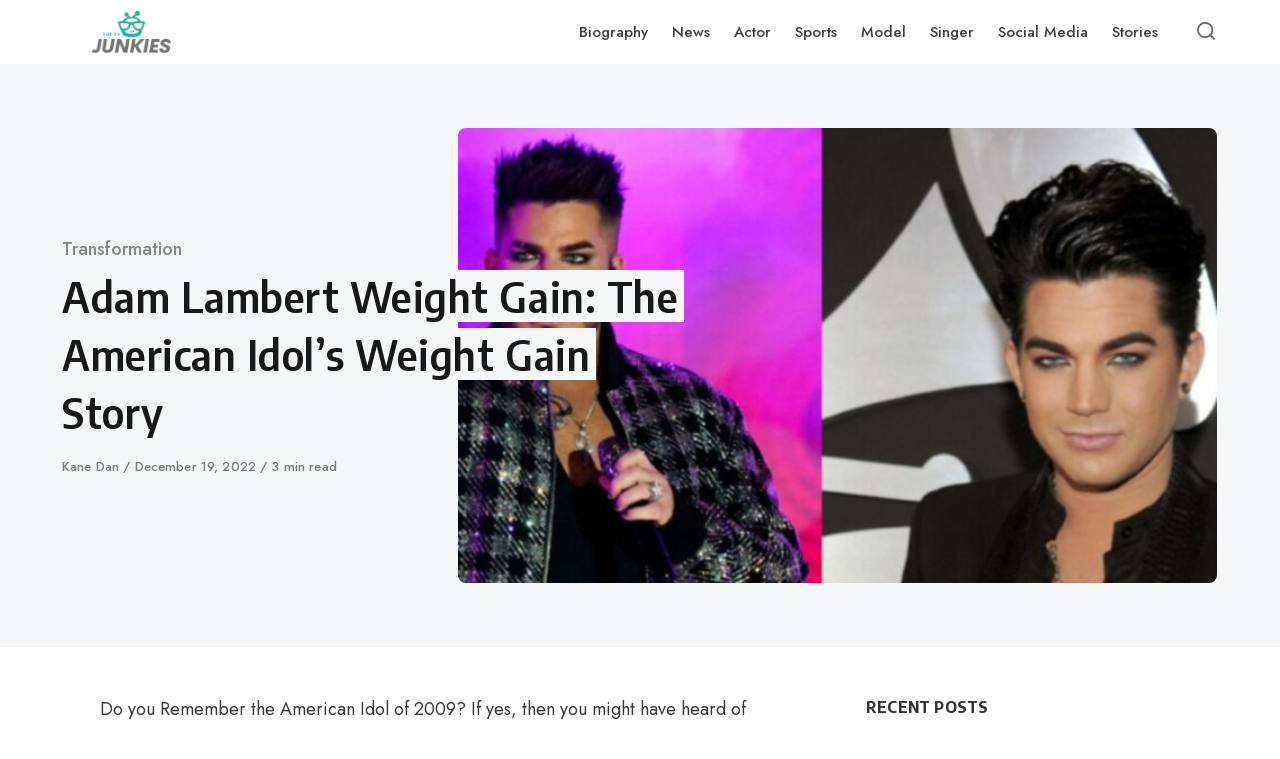

--- FILE ---
content_type: text/html; charset=UTF-8
request_url: https://www.thetvjunkies.com/adam-lambert-weight-gain/
body_size: 21726
content:
<!DOCTYPE html>
<html lang="en-US" prefix="og: https://ogp.me/ns#" class="no-js">
<head><meta charset="UTF-8"><script>if(navigator.userAgent.match(/MSIE|Internet Explorer/i)||navigator.userAgent.match(/Trident\/7\..*?rv:11/i)){var href=document.location.href;if(!href.match(/[?&]nowprocket/)){if(href.indexOf("?")==-1){if(href.indexOf("#")==-1){document.location.href=href+"?nowprocket=1"}else{document.location.href=href.replace("#","?nowprocket=1#")}}else{if(href.indexOf("#")==-1){document.location.href=href+"&nowprocket=1"}else{document.location.href=href.replace("#","&nowprocket=1#")}}}}</script><script>(()=>{class RocketLazyLoadScripts{constructor(){this.v="2.0.3",this.userEvents=["keydown","keyup","mousedown","mouseup","mousemove","mouseover","mouseenter","mouseout","mouseleave","touchmove","touchstart","touchend","touchcancel","wheel","click","dblclick","input","visibilitychange"],this.attributeEvents=["onblur","onclick","oncontextmenu","ondblclick","onfocus","onmousedown","onmouseenter","onmouseleave","onmousemove","onmouseout","onmouseover","onmouseup","onmousewheel","onscroll","onsubmit"]}async t(){this.i(),this.o(),/iP(ad|hone)/.test(navigator.userAgent)&&this.h(),this.u(),this.l(this),this.m(),this.k(this),this.p(this),this._(),await Promise.all([this.R(),this.L()]),this.lastBreath=Date.now(),this.S(this),this.P(),this.D(),this.O(),this.M(),await this.C(this.delayedScripts.normal),await this.C(this.delayedScripts.defer),await this.C(this.delayedScripts.async),this.F("domReady"),await this.T(),await this.j(),await this.I(),this.F("windowLoad"),await this.A(),window.dispatchEvent(new Event("rocket-allScriptsLoaded")),this.everythingLoaded=!0,this.lastTouchEnd&&await new Promise((t=>setTimeout(t,500-Date.now()+this.lastTouchEnd))),this.H(),this.F("all"),this.U(),this.W()}i(){this.CSPIssue=sessionStorage.getItem("rocketCSPIssue"),document.addEventListener("securitypolicyviolation",(t=>{this.CSPIssue||"script-src-elem"!==t.violatedDirective||"data"!==t.blockedURI||(this.CSPIssue=!0,sessionStorage.setItem("rocketCSPIssue",!0))}),{isRocket:!0})}o(){window.addEventListener("pageshow",(t=>{this.persisted=t.persisted,this.realWindowLoadedFired=!0}),{isRocket:!0}),window.addEventListener("pagehide",(()=>{this.onFirstUserAction=null}),{isRocket:!0})}h(){let t;function e(e){t=e}window.addEventListener("touchstart",e,{isRocket:!0}),window.addEventListener("touchend",(function i(o){Math.abs(o.changedTouches[0].pageX-t.changedTouches[0].pageX)<10&&Math.abs(o.changedTouches[0].pageY-t.changedTouches[0].pageY)<10&&o.timeStamp-t.timeStamp<200&&(o.target.dispatchEvent(new PointerEvent("click",{target:o.target,bubbles:!0,cancelable:!0,detail:1})),event.preventDefault(),window.removeEventListener("touchstart",e,{isRocket:!0}),window.removeEventListener("touchend",i,{isRocket:!0}))}),{isRocket:!0})}q(t){this.userActionTriggered||("mousemove"!==t.type||this.firstMousemoveIgnored?"keyup"===t.type||"mouseover"===t.type||"mouseout"===t.type||(this.userActionTriggered=!0,this.onFirstUserAction&&this.onFirstUserAction()):this.firstMousemoveIgnored=!0),"click"===t.type&&t.preventDefault(),this.savedUserEvents.length>0&&(t.stopPropagation(),t.stopImmediatePropagation()),"touchstart"===this.lastEvent&&"touchend"===t.type&&(this.lastTouchEnd=Date.now()),"click"===t.type&&(this.lastTouchEnd=0),this.lastEvent=t.type,this.savedUserEvents.push(t)}u(){this.savedUserEvents=[],this.userEventHandler=this.q.bind(this),this.userEvents.forEach((t=>window.addEventListener(t,this.userEventHandler,{passive:!1,isRocket:!0})))}U(){this.userEvents.forEach((t=>window.removeEventListener(t,this.userEventHandler,{passive:!1,isRocket:!0}))),this.savedUserEvents.forEach((t=>{t.target.dispatchEvent(new window[t.constructor.name](t.type,t))}))}m(){this.eventsMutationObserver=new MutationObserver((t=>{const e="return false";for(const i of t){if("attributes"===i.type){const t=i.target.getAttribute(i.attributeName);t&&t!==e&&(i.target.setAttribute("data-rocket-"+i.attributeName,t),i.target["rocket"+i.attributeName]=new Function("event",t),i.target.setAttribute(i.attributeName,e))}"childList"===i.type&&i.addedNodes.forEach((t=>{if(t.nodeType===Node.ELEMENT_NODE)for(const i of t.attributes)this.attributeEvents.includes(i.name)&&i.value&&""!==i.value&&(t.setAttribute("data-rocket-"+i.name,i.value),t["rocket"+i.name]=new Function("event",i.value),t.setAttribute(i.name,e))}))}})),this.eventsMutationObserver.observe(document,{subtree:!0,childList:!0,attributeFilter:this.attributeEvents})}H(){this.eventsMutationObserver.disconnect(),this.attributeEvents.forEach((t=>{document.querySelectorAll("[data-rocket-"+t+"]").forEach((e=>{e.setAttribute(t,e.getAttribute("data-rocket-"+t)),e.removeAttribute("data-rocket-"+t)}))}))}k(t){Object.defineProperty(HTMLElement.prototype,"onclick",{get(){return this.rocketonclick||null},set(e){this.rocketonclick=e,this.setAttribute(t.everythingLoaded?"onclick":"data-rocket-onclick","this.rocketonclick(event)")}})}S(t){function e(e,i){let o=e[i];e[i]=null,Object.defineProperty(e,i,{get:()=>o,set(s){t.everythingLoaded?o=s:e["rocket"+i]=o=s}})}e(document,"onreadystatechange"),e(window,"onload"),e(window,"onpageshow");try{Object.defineProperty(document,"readyState",{get:()=>t.rocketReadyState,set(e){t.rocketReadyState=e},configurable:!0}),document.readyState="loading"}catch(t){console.log("WPRocket DJE readyState conflict, bypassing")}}l(t){this.originalAddEventListener=EventTarget.prototype.addEventListener,this.originalRemoveEventListener=EventTarget.prototype.removeEventListener,this.savedEventListeners=[],EventTarget.prototype.addEventListener=function(e,i,o){o&&o.isRocket||!t.B(e,this)&&!t.userEvents.includes(e)||t.B(e,this)&&!t.userActionTriggered||e.startsWith("rocket-")||t.everythingLoaded?t.originalAddEventListener.call(this,e,i,o):t.savedEventListeners.push({target:this,remove:!1,type:e,func:i,options:o})},EventTarget.prototype.removeEventListener=function(e,i,o){o&&o.isRocket||!t.B(e,this)&&!t.userEvents.includes(e)||t.B(e,this)&&!t.userActionTriggered||e.startsWith("rocket-")||t.everythingLoaded?t.originalRemoveEventListener.call(this,e,i,o):t.savedEventListeners.push({target:this,remove:!0,type:e,func:i,options:o})}}F(t){"all"===t&&(EventTarget.prototype.addEventListener=this.originalAddEventListener,EventTarget.prototype.removeEventListener=this.originalRemoveEventListener),this.savedEventListeners=this.savedEventListeners.filter((e=>{let i=e.type,o=e.target||window;return"domReady"===t&&"DOMContentLoaded"!==i&&"readystatechange"!==i||("windowLoad"===t&&"load"!==i&&"readystatechange"!==i&&"pageshow"!==i||(this.B(i,o)&&(i="rocket-"+i),e.remove?o.removeEventListener(i,e.func,e.options):o.addEventListener(i,e.func,e.options),!1))}))}p(t){let e;function i(e){return t.everythingLoaded?e:e.split(" ").map((t=>"load"===t||t.startsWith("load.")?"rocket-jquery-load":t)).join(" ")}function o(o){function s(e){const s=o.fn[e];o.fn[e]=o.fn.init.prototype[e]=function(){return this[0]===window&&t.userActionTriggered&&("string"==typeof arguments[0]||arguments[0]instanceof String?arguments[0]=i(arguments[0]):"object"==typeof arguments[0]&&Object.keys(arguments[0]).forEach((t=>{const e=arguments[0][t];delete arguments[0][t],arguments[0][i(t)]=e}))),s.apply(this,arguments),this}}if(o&&o.fn&&!t.allJQueries.includes(o)){const e={DOMContentLoaded:[],"rocket-DOMContentLoaded":[]};for(const t in e)document.addEventListener(t,(()=>{e[t].forEach((t=>t()))}),{isRocket:!0});o.fn.ready=o.fn.init.prototype.ready=function(i){function s(){parseInt(o.fn.jquery)>2?setTimeout((()=>i.bind(document)(o))):i.bind(document)(o)}return t.realDomReadyFired?!t.userActionTriggered||t.fauxDomReadyFired?s():e["rocket-DOMContentLoaded"].push(s):e.DOMContentLoaded.push(s),o([])},s("on"),s("one"),s("off"),t.allJQueries.push(o)}e=o}t.allJQueries=[],o(window.jQuery),Object.defineProperty(window,"jQuery",{get:()=>e,set(t){o(t)}})}P(){const t=new Map;document.write=document.writeln=function(e){const i=document.currentScript,o=document.createRange(),s=i.parentElement;let n=t.get(i);void 0===n&&(n=i.nextSibling,t.set(i,n));const c=document.createDocumentFragment();o.setStart(c,0),c.appendChild(o.createContextualFragment(e)),s.insertBefore(c,n)}}async R(){return new Promise((t=>{this.userActionTriggered?t():this.onFirstUserAction=t}))}async L(){return new Promise((t=>{document.addEventListener("DOMContentLoaded",(()=>{this.realDomReadyFired=!0,t()}),{isRocket:!0})}))}async I(){return this.realWindowLoadedFired?Promise.resolve():new Promise((t=>{window.addEventListener("load",t,{isRocket:!0})}))}M(){this.pendingScripts=[];this.scriptsMutationObserver=new MutationObserver((t=>{for(const e of t)e.addedNodes.forEach((t=>{"SCRIPT"!==t.tagName||t.noModule||t.isWPRocket||this.pendingScripts.push({script:t,promise:new Promise((e=>{const i=()=>{const i=this.pendingScripts.findIndex((e=>e.script===t));i>=0&&this.pendingScripts.splice(i,1),e()};t.addEventListener("load",i,{isRocket:!0}),t.addEventListener("error",i,{isRocket:!0}),setTimeout(i,1e3)}))})}))})),this.scriptsMutationObserver.observe(document,{childList:!0,subtree:!0})}async j(){await this.J(),this.pendingScripts.length?(await this.pendingScripts[0].promise,await this.j()):this.scriptsMutationObserver.disconnect()}D(){this.delayedScripts={normal:[],async:[],defer:[]},document.querySelectorAll("script[type$=rocketlazyloadscript]").forEach((t=>{t.hasAttribute("data-rocket-src")?t.hasAttribute("async")&&!1!==t.async?this.delayedScripts.async.push(t):t.hasAttribute("defer")&&!1!==t.defer||"module"===t.getAttribute("data-rocket-type")?this.delayedScripts.defer.push(t):this.delayedScripts.normal.push(t):this.delayedScripts.normal.push(t)}))}async _(){await this.L();let t=[];document.querySelectorAll("script[type$=rocketlazyloadscript][data-rocket-src]").forEach((e=>{let i=e.getAttribute("data-rocket-src");if(i&&!i.startsWith("data:")){i.startsWith("//")&&(i=location.protocol+i);try{const o=new URL(i).origin;o!==location.origin&&t.push({src:o,crossOrigin:e.crossOrigin||"module"===e.getAttribute("data-rocket-type")})}catch(t){}}})),t=[...new Map(t.map((t=>[JSON.stringify(t),t]))).values()],this.N(t,"preconnect")}async $(t){if(await this.G(),!0!==t.noModule||!("noModule"in HTMLScriptElement.prototype))return new Promise((e=>{let i;function o(){(i||t).setAttribute("data-rocket-status","executed"),e()}try{if(navigator.userAgent.includes("Firefox/")||""===navigator.vendor||this.CSPIssue)i=document.createElement("script"),[...t.attributes].forEach((t=>{let e=t.nodeName;"type"!==e&&("data-rocket-type"===e&&(e="type"),"data-rocket-src"===e&&(e="src"),i.setAttribute(e,t.nodeValue))})),t.text&&(i.text=t.text),t.nonce&&(i.nonce=t.nonce),i.hasAttribute("src")?(i.addEventListener("load",o,{isRocket:!0}),i.addEventListener("error",(()=>{i.setAttribute("data-rocket-status","failed-network"),e()}),{isRocket:!0}),setTimeout((()=>{i.isConnected||e()}),1)):(i.text=t.text,o()),i.isWPRocket=!0,t.parentNode.replaceChild(i,t);else{const i=t.getAttribute("data-rocket-type"),s=t.getAttribute("data-rocket-src");i?(t.type=i,t.removeAttribute("data-rocket-type")):t.removeAttribute("type"),t.addEventListener("load",o,{isRocket:!0}),t.addEventListener("error",(i=>{this.CSPIssue&&i.target.src.startsWith("data:")?(console.log("WPRocket: CSP fallback activated"),t.removeAttribute("src"),this.$(t).then(e)):(t.setAttribute("data-rocket-status","failed-network"),e())}),{isRocket:!0}),s?(t.fetchPriority="high",t.removeAttribute("data-rocket-src"),t.src=s):t.src="data:text/javascript;base64,"+window.btoa(unescape(encodeURIComponent(t.text)))}}catch(i){t.setAttribute("data-rocket-status","failed-transform"),e()}}));t.setAttribute("data-rocket-status","skipped")}async C(t){const e=t.shift();return e?(e.isConnected&&await this.$(e),this.C(t)):Promise.resolve()}O(){this.N([...this.delayedScripts.normal,...this.delayedScripts.defer,...this.delayedScripts.async],"preload")}N(t,e){this.trash=this.trash||[];let i=!0;var o=document.createDocumentFragment();t.forEach((t=>{const s=t.getAttribute&&t.getAttribute("data-rocket-src")||t.src;if(s&&!s.startsWith("data:")){const n=document.createElement("link");n.href=s,n.rel=e,"preconnect"!==e&&(n.as="script",n.fetchPriority=i?"high":"low"),t.getAttribute&&"module"===t.getAttribute("data-rocket-type")&&(n.crossOrigin=!0),t.crossOrigin&&(n.crossOrigin=t.crossOrigin),t.integrity&&(n.integrity=t.integrity),t.nonce&&(n.nonce=t.nonce),o.appendChild(n),this.trash.push(n),i=!1}})),document.head.appendChild(o)}W(){this.trash.forEach((t=>t.remove()))}async T(){try{document.readyState="interactive"}catch(t){}this.fauxDomReadyFired=!0;try{await this.G(),document.dispatchEvent(new Event("rocket-readystatechange")),await this.G(),document.rocketonreadystatechange&&document.rocketonreadystatechange(),await this.G(),document.dispatchEvent(new Event("rocket-DOMContentLoaded")),await this.G(),window.dispatchEvent(new Event("rocket-DOMContentLoaded"))}catch(t){console.error(t)}}async A(){try{document.readyState="complete"}catch(t){}try{await this.G(),document.dispatchEvent(new Event("rocket-readystatechange")),await this.G(),document.rocketonreadystatechange&&document.rocketonreadystatechange(),await this.G(),window.dispatchEvent(new Event("rocket-load")),await this.G(),window.rocketonload&&window.rocketonload(),await this.G(),this.allJQueries.forEach((t=>t(window).trigger("rocket-jquery-load"))),await this.G();const t=new Event("rocket-pageshow");t.persisted=this.persisted,window.dispatchEvent(t),await this.G(),window.rocketonpageshow&&window.rocketonpageshow({persisted:this.persisted})}catch(t){console.error(t)}}async G(){Date.now()-this.lastBreath>45&&(await this.J(),this.lastBreath=Date.now())}async J(){return document.hidden?new Promise((t=>setTimeout(t))):new Promise((t=>requestAnimationFrame(t)))}B(t,e){return e===document&&"readystatechange"===t||(e===document&&"DOMContentLoaded"===t||(e===window&&"DOMContentLoaded"===t||(e===window&&"load"===t||e===window&&"pageshow"===t)))}static run(){(new RocketLazyLoadScripts).t()}}RocketLazyLoadScripts.run()})();</script>

<meta name="viewport" content="width=device-width, initial-scale=1.0">
<script type="rocketlazyloadscript">document.documentElement.className = document.documentElement.className.replace(/\bno-js\b/,'js');</script>

<!-- Search Engine Optimization by Rank Math - https://rankmath.com/ -->
<title>Adam Lambert Weight Gain: The American Idol&#039;s Weight Gain Story</title>
<meta name="description" content="Do you Remember the American Idol of 2009? If yes, then you might have heard of Adam Lambert. Adam Lambert was the show&#039;s runner-up and grabbed fame and love"/>
<meta name="robots" content="follow, index, max-snippet:-1, max-video-preview:-1, max-image-preview:large"/>
<link rel="canonical" href="https://www.thetvjunkies.com/adam-lambert-weight-gain/" />
<meta property="og:locale" content="en_US" />
<meta property="og:type" content="article" />
<meta property="og:title" content="Adam Lambert Weight Gain: The American Idol&#039;s Weight Gain Story" />
<meta property="og:description" content="Do you Remember the American Idol of 2009? If yes, then you might have heard of Adam Lambert. Adam Lambert was the show&#039;s runner-up and grabbed fame and love" />
<meta property="og:url" content="https://www.thetvjunkies.com/adam-lambert-weight-gain/" />
<meta property="og:site_name" content="The Tv Junkies" />
<meta property="article:publisher" content="https://www.facebook.com/celebcrystal" />
<meta property="article:section" content="Transformation" />
<meta property="og:image" content="https://www.thetvjunkies.com/wp-content/uploads/2022/12/Adam-Lambert-Weight-Gain-scaled.jpg" />
<meta property="og:image:secure_url" content="https://www.thetvjunkies.com/wp-content/uploads/2022/12/Adam-Lambert-Weight-Gain-scaled.jpg" />
<meta property="og:image:width" content="675" />
<meta property="og:image:height" content="488" />
<meta property="og:image:alt" content="Adam Lambert Weight Gain" />
<meta property="og:image:type" content="image/jpeg" />
<meta property="article:published_time" content="2022-12-19T12:43:00+05:30" />
<meta name="twitter:card" content="summary_large_image" />
<meta name="twitter:title" content="Adam Lambert Weight Gain: The American Idol&#039;s Weight Gain Story" />
<meta name="twitter:description" content="Do you Remember the American Idol of 2009? If yes, then you might have heard of Adam Lambert. Adam Lambert was the show&#039;s runner-up and grabbed fame and love" />
<meta name="twitter:site" content="@darlene" />
<meta name="twitter:creator" content="@darlene" />
<meta name="twitter:image" content="https://www.thetvjunkies.com/wp-content/uploads/2022/12/Adam-Lambert-Weight-Gain-scaled.jpg" />
<meta name="twitter:label1" content="Written by" />
<meta name="twitter:data1" content="Kane Dan" />
<meta name="twitter:label2" content="Time to read" />
<meta name="twitter:data2" content="3 minutes" />
<script type="application/ld+json" class="rank-math-schema">{"@context":"https://schema.org","@graph":[{"@type":["Person","Organization"],"@id":"https://www.thetvjunkies.com/#person","name":"Darlene Monzo","sameAs":["https://www.facebook.com/celebcrystal","https://twitter.com/darlene"],"logo":{"@type":"ImageObject","@id":"https://www.thetvjunkies.com/#logo","url":"https://www.thetvjunkies.com/wp-content/uploads/2023/05/cropped-thetvjunkies.com-logo-150x150.png","contentUrl":"https://www.thetvjunkies.com/wp-content/uploads/2023/05/cropped-thetvjunkies.com-logo-150x150.png","caption":"Darlene Monzo","inLanguage":"en-US"},"image":{"@type":"ImageObject","@id":"https://www.thetvjunkies.com/#logo","url":"https://www.thetvjunkies.com/wp-content/uploads/2023/05/cropped-thetvjunkies.com-logo-150x150.png","contentUrl":"https://www.thetvjunkies.com/wp-content/uploads/2023/05/cropped-thetvjunkies.com-logo-150x150.png","caption":"Darlene Monzo","inLanguage":"en-US"}},{"@type":"WebSite","@id":"https://www.thetvjunkies.com/#website","url":"https://www.thetvjunkies.com","name":"Darlene Monzo","publisher":{"@id":"https://www.thetvjunkies.com/#person"},"inLanguage":"en-US"},{"@type":"ImageObject","@id":"https://www.thetvjunkies.com/wp-content/uploads/2022/12/Adam-Lambert-Weight-Gain-scaled.jpg","url":"https://www.thetvjunkies.com/wp-content/uploads/2022/12/Adam-Lambert-Weight-Gain-scaled.jpg","width":"675","height":"488","caption":"Adam Lambert Weight Gain","inLanguage":"en-US"},{"@type":"WebPage","@id":"https://www.thetvjunkies.com/adam-lambert-weight-gain/#webpage","url":"https://www.thetvjunkies.com/adam-lambert-weight-gain/","name":"Adam Lambert Weight Gain: The American Idol&#039;s Weight Gain Story","datePublished":"2022-12-19T12:43:00+05:30","dateModified":"2022-12-19T12:43:00+05:30","isPartOf":{"@id":"https://www.thetvjunkies.com/#website"},"primaryImageOfPage":{"@id":"https://www.thetvjunkies.com/wp-content/uploads/2022/12/Adam-Lambert-Weight-Gain-scaled.jpg"},"inLanguage":"en-US"},{"@type":"Person","@id":"https://www.thetvjunkies.com/author/kane/","name":"Kane Dan","url":"https://www.thetvjunkies.com/author/kane/","image":{"@type":"ImageObject","@id":"https://secure.gravatar.com/avatar/446145fbe1041313cad20c6e47c9c9b934270cd5a645fe51cf5f3a6356cd41c4?s=96&amp;d=mm&amp;r=g","url":"https://secure.gravatar.com/avatar/446145fbe1041313cad20c6e47c9c9b934270cd5a645fe51cf5f3a6356cd41c4?s=96&amp;d=mm&amp;r=g","caption":"Kane Dan","inLanguage":"en-US"}},{"@type":"BlogPosting","headline":"Adam Lambert Weight Gain: The American Idol&#039;s Weight Gain Story","keywords":"Adam Lambert,Adam Lambert Weight Gain","datePublished":"2022-12-19T12:43:00+05:30","dateModified":"2022-12-19T12:43:00+05:30","articleSection":"Transformation","author":{"@id":"https://www.thetvjunkies.com/author/kane/","name":"Kane Dan"},"publisher":{"@id":"https://www.thetvjunkies.com/#person"},"description":"Do you Remember the American Idol of 2009? If yes, then you might have heard of Adam Lambert. Adam Lambert was the show&#039;s runner-up and grabbed fame and love","name":"Adam Lambert Weight Gain: The American Idol&#039;s Weight Gain Story","@id":"https://www.thetvjunkies.com/adam-lambert-weight-gain/#richSnippet","isPartOf":{"@id":"https://www.thetvjunkies.com/adam-lambert-weight-gain/#webpage"},"image":{"@id":"https://www.thetvjunkies.com/wp-content/uploads/2022/12/Adam-Lambert-Weight-Gain-scaled.jpg"},"inLanguage":"en-US","mainEntityOfPage":{"@id":"https://www.thetvjunkies.com/adam-lambert-weight-gain/#webpage"}}]}</script>
<!-- /Rank Math WordPress SEO plugin -->

<link rel='dns-prefetch' href='//cdn.ampproject.org' />
<link rel='dns-prefetch' href='//js.makestories.io' />
<link rel='dns-prefetch' href='//fonts.googleapis.com' />
<link href='https://fonts.gstatic.com' crossorigin rel='preconnect' />
<link rel="alternate" type="application/rss+xml" title="The Tv Junkies &raquo; Feed" href="https://www.thetvjunkies.com/feed/" />
<link rel="alternate" title="oEmbed (JSON)" type="application/json+oembed" href="https://www.thetvjunkies.com/wp-json/oembed/1.0/embed?url=https%3A%2F%2Fwww.thetvjunkies.com%2Fadam-lambert-weight-gain%2F" />
<link rel="alternate" title="oEmbed (XML)" type="text/xml+oembed" href="https://www.thetvjunkies.com/wp-json/oembed/1.0/embed?url=https%3A%2F%2Fwww.thetvjunkies.com%2Fadam-lambert-weight-gain%2F&#038;format=xml" />
<link rel='preload' as='style' href='https://fonts.googleapis.com/css?family=Encode+Sans+Semi+Condensed:600,700%7CJost:400,400i,500,500i,600,600i' />
<style id='wp-img-auto-sizes-contain-inline-css' type='text/css'>
img:is([sizes=auto i],[sizes^="auto," i]){contain-intrinsic-size:3000px 1500px}
/*# sourceURL=wp-img-auto-sizes-contain-inline-css */
</style>
<style id='classic-theme-styles-inline-css' type='text/css'>
/*! This file is auto-generated */
.wp-block-button__link{color:#fff;background-color:#32373c;border-radius:9999px;box-shadow:none;text-decoration:none;padding:calc(.667em + 2px) calc(1.333em + 2px);font-size:1.125em}.wp-block-file__button{background:#32373c;color:#fff;text-decoration:none}
/*# sourceURL=/wp-includes/css/classic-themes.min.css */
</style>
<link rel='stylesheet' id='cookie-notice-front-css' href='https://www.thetvjunkies.com/wp-content/plugins/cookie-notice/css/front.min.css?ver=2.5.11' media='all' />
<link data-minify="1" rel='stylesheet' id='style-main-css' href='https://www.thetvjunkies.com/wp-content/cache/min/1/wp-content/plugins/makestories-helper/assets/css/ms-style.css?ver=1762249700' media='all' />
<link data-minify="1" rel='stylesheet' id='slick-theme-css-css' href='https://www.thetvjunkies.com/wp-content/cache/min/1/wp-content/plugins/makestories-helper/vendor/slick/slick-theme.css?ver=1762249700' media='all' />
<link data-minify="1" rel='stylesheet' id='slick-css-css' href='https://www.thetvjunkies.com/wp-content/cache/min/1/wp-content/plugins/makestories-helper/vendor/slick/slick.css?ver=1762249700' media='all' />
<link data-minify="1" rel='stylesheet' id='amp-story-player-css' href='https://www.thetvjunkies.com/wp-content/cache/min/1/amp-story-player-v0.css?ver=1762249700' media='all' />
<link data-minify="1" rel='stylesheet' id='c4wp-public-css' href='https://www.thetvjunkies.com/wp-content/cache/min/1/wp-content/plugins/wp-captcha/assets/css/c4wp-public.css?ver=1762249700' media='all' />
<link rel='stylesheet' id='ez-toc-css' href='https://www.thetvjunkies.com/wp-content/plugins/easy-table-of-contents/assets/css/screen.min.css?ver=2.0.80' media='all' />
<style id='ez-toc-inline-css' type='text/css'>
div#ez-toc-container .ez-toc-title {font-size: 120%;}div#ez-toc-container .ez-toc-title {font-weight: 500;}div#ez-toc-container ul li , div#ez-toc-container ul li a {font-size: 95%;}div#ez-toc-container ul li , div#ez-toc-container ul li a {font-weight: 500;}div#ez-toc-container nav ul ul li {font-size: 90%;}.ez-toc-box-title {font-weight: bold; margin-bottom: 10px; text-align: center; text-transform: uppercase; letter-spacing: 1px; color: #666; padding-bottom: 5px;position:absolute;top:-4%;left:5%;background-color: inherit;transition: top 0.3s ease;}.ez-toc-box-title.toc-closed {top:-25%;}
/*# sourceURL=ez-toc-inline-css */
</style>
<link rel='stylesheet' id='asona-gfonts-css' href='https://fonts.googleapis.com/css?family=Encode+Sans+Semi+Condensed:600,700%7CJost:400,400i,500,500i,600,600i' media='all' />
<link data-minify="1" rel='stylesheet' id='asona-style-css' href='https://www.thetvjunkies.com/wp-content/cache/min/1/wp-content/themes/asona/style.css?ver=1762249700' media='all' />
<script type="rocketlazyloadscript" id="cookie-notice-front-js-before">
/* <![CDATA[ */
var cnArgs = {"ajaxUrl":"https:\/\/www.thetvjunkies.com\/wp-admin\/admin-ajax.php","nonce":"964f4054e0","hideEffect":"fade","position":"bottom","onScroll":false,"onScrollOffset":100,"onClick":false,"cookieName":"cookie_notice_accepted","cookieTime":2592000,"cookieTimeRejected":2592000,"globalCookie":false,"redirection":false,"cache":true,"revokeCookies":false,"revokeCookiesOpt":"automatic"};

//# sourceURL=cookie-notice-front-js-before
/* ]]> */
</script>
<script type="rocketlazyloadscript" defer data-rocket-src="https://www.thetvjunkies.com/wp-content/plugins/cookie-notice/js/front.min.js?ver=2.5.11" id="cookie-notice-front-js"></script>
<script type="rocketlazyloadscript" data-rocket-src="https://www.thetvjunkies.com/wp-includes/js/jquery/jquery.min.js?ver=3.7.1" id="jquery-core-js"></script>
<script type="rocketlazyloadscript" data-rocket-src="https://www.thetvjunkies.com/wp-includes/js/jquery/jquery-migrate.min.js?ver=3.4.1" id="jquery-migrate-js" data-rocket-defer defer></script>
<script type="rocketlazyloadscript" data-minify="1" defer data-rocket-src="https://www.thetvjunkies.com/wp-content/cache/min/1/amp-story-player-v0.js?ver=1762249700" id="amp-story-player-js"></script>
<script type="rocketlazyloadscript" data-minify="1" defer data-rocket-src="https://www.thetvjunkies.com/wp-content/cache/min/1/wp-content/plugins/stop-user-enumeration/frontend/js/frontend.js?ver=1762249700" id="stop-user-enumeration-js" defer="defer" data-wp-strategy="defer"></script>
<script type="rocketlazyloadscript" data-minify="1" defer data-rocket-src="https://www.thetvjunkies.com/wp-content/cache/min/1/wp-content/plugins/wp-captcha/assets/js/c4wp-public.js?ver=1762249700" id="c4wp-public-js"></script>
<link rel="https://api.w.org/" href="https://www.thetvjunkies.com/wp-json/" /><link rel="alternate" title="JSON" type="application/json" href="https://www.thetvjunkies.com/wp-json/wp/v2/posts/47222" /><link rel="EditURI" type="application/rsd+xml" title="RSD" href="https://www.thetvjunkies.com/xmlrpc.php?rsd" />
<meta name="generator" content="WordPress 6.9" />
<link rel='shortlink' href='https://www.thetvjunkies.com/?p=47222' />
<meta name="publication-media-verification"content="446bec61b79f40a1ab5ed7845413b379"><!-- Google tag (gtag.js) -->
<script type="rocketlazyloadscript" async data-rocket-src="https://www.googletagmanager.com/gtag/js?id=G-KPN363ZM3B"></script>
<script type="rocketlazyloadscript">
  window.dataLayer = window.dataLayer || [];
  function gtag(){dataLayer.push(arguments);}
  gtag('js', new Date());

  gtag('config', 'G-KPN363ZM3B');
</script><link rel='preload' href='https://www.thetvjunkies.com/wp-content/themes/asona/assets/font-icons/fontello/font/asona.woff2' as='font' type='font/woff2' crossorigin='anonymous' />
<meta name='theme-color' content='#ffffff'>
<style type="text/css" id="asona-custom-colors">
    a:hover,
    .menu li:hover > a,
    .entry-content p:not(.wp-block-tag-cloud) > a,
    .entry-content li > a,
    .entry-content li p > a,
    .entry-content dt > a,
    .entry-content dd > a,
    .entry-content p em > a,
    .entry-content li em > a,
    .entry-content p strong > a,
    .entry-content li strong > a,
    .entry-content table a:not(.button),
    .button:hover,
    .wp-block-pullquote blockquote,
    .wp-block-button a:not(.has-background):hover,
    .wp-block-file__button:hover,
    [type="button"]:hover,
    [type="reset"]:hover,
    [type="submit"]:hover,
    .wp-block-button.is-style-outline a,
    input[type=checkbox]:checked::before,
    .cancel-comment-reply a,
    .comment-respond .must-log-in a:hover,
    .comment-respond .logged-in-as a:hover,
    .posts-block .post-inner:hover .post-title,
    .posts-block .post-content .post-title-link:hover .post-title,
    .posts-block .post-content:hover .post-title-link:hover .post-title,
    .main-navigation .menu li:hover > a,
    .stars label:hover,
    .stars label:hover ~ label,
    .stars input:checked ~ label:hover,
    .widget_calendar thead a,
    .widget_calendar tbody a,
    .has-accent-color {
        color: #dd3333;
    }

    .button,
    .wp-block-button a,
    .wp-block-file__button,
    [type="button"],
    [type="reset"],
    [type="submit"],
    .wp-block-button.is-style-outline a:hover,
    input[type=radio]:checked::before,
    .paging-navigation .page-numbers .page-numbers.current,
    .has-accent-background-color,
    .section-featured {
        background-color: #dd3333;
    }

    .button,
    .wp-block-button a,
    .wp-block-file__button,
    [type="button"],
    [type="reset"],
    [type="submit"],
    .button:focus,
    .wp-block-button a:focus,
    .wp-block-file__button:focus,
    [type="button"]:focus,
    [type="reset"]:focus,
    [type="submit"]:focus,
    .paging-navigation .page-numbers .page-numbers.current,
    .message-notice,
    .message-info,
    .message-error,
    .widget-area .button {
        border-color: #dd3333;
    }
    </style>
<link rel="icon" href="https://www.thetvjunkies.com/wp-content/uploads/2023/05/thetvjunkies.com-favicon-150x150.png" sizes="32x32" />
<link rel="icon" href="https://www.thetvjunkies.com/wp-content/uploads/2023/05/thetvjunkies.com-favicon-300x300.png" sizes="192x192" />
<link rel="apple-touch-icon" href="https://www.thetvjunkies.com/wp-content/uploads/2023/05/thetvjunkies.com-favicon-300x300.png" />
<meta name="msapplication-TileImage" content="https://www.thetvjunkies.com/wp-content/uploads/2023/05/thetvjunkies.com-favicon-300x300.png" />
		<style type="text/css" id="wp-custom-css">
			.logo {
	padding: 10px;
/*	height: 120%; */
}


@media screen and (min-width: 980px){
	.sidebar{
		min-width: 400px;
	}
}

/* Mediavine CSS Adjustment */
@media only screen and (max-width: 425px) {
    iframe[src*="youtube"] { 
        max-width: 100% !important;
    }
    .flex-grow {
    flex-shrink: 1 !important;
    }
    td {
        word-break:break-word;
    }
}
@media only screen and (max-width: 359px) {
    .instagram-media  { 
        max-width: 100% !important;
        min-width: unset !important;
    }
    .single-post .entry-content {
        padding-left: 10px !important;
        padding-right: 10px !important;
    }
    .single-post .entry-content > *:not(#ez-toc-container) {
        padding-left: 0px !important;
        padding-right: 0px !important;
    }
    li .mv-ad-box {
        margin-left: -17px !important;
    }
} 

.ez-toc-list li:before {
	display: none;
}		</style>
		<style id='wp-block-heading-inline-css' type='text/css'>
h1:where(.wp-block-heading).has-background,h2:where(.wp-block-heading).has-background,h3:where(.wp-block-heading).has-background,h4:where(.wp-block-heading).has-background,h5:where(.wp-block-heading).has-background,h6:where(.wp-block-heading).has-background{padding:1.25em 2.375em}h1.has-text-align-left[style*=writing-mode]:where([style*=vertical-lr]),h1.has-text-align-right[style*=writing-mode]:where([style*=vertical-rl]),h2.has-text-align-left[style*=writing-mode]:where([style*=vertical-lr]),h2.has-text-align-right[style*=writing-mode]:where([style*=vertical-rl]),h3.has-text-align-left[style*=writing-mode]:where([style*=vertical-lr]),h3.has-text-align-right[style*=writing-mode]:where([style*=vertical-rl]),h4.has-text-align-left[style*=writing-mode]:where([style*=vertical-lr]),h4.has-text-align-right[style*=writing-mode]:where([style*=vertical-rl]),h5.has-text-align-left[style*=writing-mode]:where([style*=vertical-lr]),h5.has-text-align-right[style*=writing-mode]:where([style*=vertical-rl]),h6.has-text-align-left[style*=writing-mode]:where([style*=vertical-lr]),h6.has-text-align-right[style*=writing-mode]:where([style*=vertical-rl]){rotate:180deg}
/*# sourceURL=https://www.thetvjunkies.com/wp-includes/blocks/heading/style.min.css */
</style>
<style id='wp-block-image-inline-css' type='text/css'>
.wp-block-image>a,.wp-block-image>figure>a{display:inline-block}.wp-block-image img{box-sizing:border-box;height:auto;max-width:100%;vertical-align:bottom}@media not (prefers-reduced-motion){.wp-block-image img.hide{visibility:hidden}.wp-block-image img.show{animation:show-content-image .4s}}.wp-block-image[style*=border-radius] img,.wp-block-image[style*=border-radius]>a{border-radius:inherit}.wp-block-image.has-custom-border img{box-sizing:border-box}.wp-block-image.aligncenter{text-align:center}.wp-block-image.alignfull>a,.wp-block-image.alignwide>a{width:100%}.wp-block-image.alignfull img,.wp-block-image.alignwide img{height:auto;width:100%}.wp-block-image .aligncenter,.wp-block-image .alignleft,.wp-block-image .alignright,.wp-block-image.aligncenter,.wp-block-image.alignleft,.wp-block-image.alignright{display:table}.wp-block-image .aligncenter>figcaption,.wp-block-image .alignleft>figcaption,.wp-block-image .alignright>figcaption,.wp-block-image.aligncenter>figcaption,.wp-block-image.alignleft>figcaption,.wp-block-image.alignright>figcaption{caption-side:bottom;display:table-caption}.wp-block-image .alignleft{float:left;margin:.5em 1em .5em 0}.wp-block-image .alignright{float:right;margin:.5em 0 .5em 1em}.wp-block-image .aligncenter{margin-left:auto;margin-right:auto}.wp-block-image :where(figcaption){margin-bottom:1em;margin-top:.5em}.wp-block-image.is-style-circle-mask img{border-radius:9999px}@supports ((-webkit-mask-image:none) or (mask-image:none)) or (-webkit-mask-image:none){.wp-block-image.is-style-circle-mask img{border-radius:0;-webkit-mask-image:url('data:image/svg+xml;utf8,<svg viewBox="0 0 100 100" xmlns="http://www.w3.org/2000/svg"><circle cx="50" cy="50" r="50"/></svg>');mask-image:url('data:image/svg+xml;utf8,<svg viewBox="0 0 100 100" xmlns="http://www.w3.org/2000/svg"><circle cx="50" cy="50" r="50"/></svg>');mask-mode:alpha;-webkit-mask-position:center;mask-position:center;-webkit-mask-repeat:no-repeat;mask-repeat:no-repeat;-webkit-mask-size:contain;mask-size:contain}}:root :where(.wp-block-image.is-style-rounded img,.wp-block-image .is-style-rounded img){border-radius:9999px}.wp-block-image figure{margin:0}.wp-lightbox-container{display:flex;flex-direction:column;position:relative}.wp-lightbox-container img{cursor:zoom-in}.wp-lightbox-container img:hover+button{opacity:1}.wp-lightbox-container button{align-items:center;backdrop-filter:blur(16px) saturate(180%);background-color:#5a5a5a40;border:none;border-radius:4px;cursor:zoom-in;display:flex;height:20px;justify-content:center;opacity:0;padding:0;position:absolute;right:16px;text-align:center;top:16px;width:20px;z-index:100}@media not (prefers-reduced-motion){.wp-lightbox-container button{transition:opacity .2s ease}}.wp-lightbox-container button:focus-visible{outline:3px auto #5a5a5a40;outline:3px auto -webkit-focus-ring-color;outline-offset:3px}.wp-lightbox-container button:hover{cursor:pointer;opacity:1}.wp-lightbox-container button:focus{opacity:1}.wp-lightbox-container button:focus,.wp-lightbox-container button:hover,.wp-lightbox-container button:not(:hover):not(:active):not(.has-background){background-color:#5a5a5a40;border:none}.wp-lightbox-overlay{box-sizing:border-box;cursor:zoom-out;height:100vh;left:0;overflow:hidden;position:fixed;top:0;visibility:hidden;width:100%;z-index:100000}.wp-lightbox-overlay .close-button{align-items:center;cursor:pointer;display:flex;justify-content:center;min-height:40px;min-width:40px;padding:0;position:absolute;right:calc(env(safe-area-inset-right) + 16px);top:calc(env(safe-area-inset-top) + 16px);z-index:5000000}.wp-lightbox-overlay .close-button:focus,.wp-lightbox-overlay .close-button:hover,.wp-lightbox-overlay .close-button:not(:hover):not(:active):not(.has-background){background:none;border:none}.wp-lightbox-overlay .lightbox-image-container{height:var(--wp--lightbox-container-height);left:50%;overflow:hidden;position:absolute;top:50%;transform:translate(-50%,-50%);transform-origin:top left;width:var(--wp--lightbox-container-width);z-index:9999999999}.wp-lightbox-overlay .wp-block-image{align-items:center;box-sizing:border-box;display:flex;height:100%;justify-content:center;margin:0;position:relative;transform-origin:0 0;width:100%;z-index:3000000}.wp-lightbox-overlay .wp-block-image img{height:var(--wp--lightbox-image-height);min-height:var(--wp--lightbox-image-height);min-width:var(--wp--lightbox-image-width);width:var(--wp--lightbox-image-width)}.wp-lightbox-overlay .wp-block-image figcaption{display:none}.wp-lightbox-overlay button{background:none;border:none}.wp-lightbox-overlay .scrim{background-color:#fff;height:100%;opacity:.9;position:absolute;width:100%;z-index:2000000}.wp-lightbox-overlay.active{visibility:visible}@media not (prefers-reduced-motion){.wp-lightbox-overlay.active{animation:turn-on-visibility .25s both}.wp-lightbox-overlay.active img{animation:turn-on-visibility .35s both}.wp-lightbox-overlay.show-closing-animation:not(.active){animation:turn-off-visibility .35s both}.wp-lightbox-overlay.show-closing-animation:not(.active) img{animation:turn-off-visibility .25s both}.wp-lightbox-overlay.zoom.active{animation:none;opacity:1;visibility:visible}.wp-lightbox-overlay.zoom.active .lightbox-image-container{animation:lightbox-zoom-in .4s}.wp-lightbox-overlay.zoom.active .lightbox-image-container img{animation:none}.wp-lightbox-overlay.zoom.active .scrim{animation:turn-on-visibility .4s forwards}.wp-lightbox-overlay.zoom.show-closing-animation:not(.active){animation:none}.wp-lightbox-overlay.zoom.show-closing-animation:not(.active) .lightbox-image-container{animation:lightbox-zoom-out .4s}.wp-lightbox-overlay.zoom.show-closing-animation:not(.active) .lightbox-image-container img{animation:none}.wp-lightbox-overlay.zoom.show-closing-animation:not(.active) .scrim{animation:turn-off-visibility .4s forwards}}@keyframes show-content-image{0%{visibility:hidden}99%{visibility:hidden}to{visibility:visible}}@keyframes turn-on-visibility{0%{opacity:0}to{opacity:1}}@keyframes turn-off-visibility{0%{opacity:1;visibility:visible}99%{opacity:0;visibility:visible}to{opacity:0;visibility:hidden}}@keyframes lightbox-zoom-in{0%{transform:translate(calc((-100vw + var(--wp--lightbox-scrollbar-width))/2 + var(--wp--lightbox-initial-left-position)),calc(-50vh + var(--wp--lightbox-initial-top-position))) scale(var(--wp--lightbox-scale))}to{transform:translate(-50%,-50%) scale(1)}}@keyframes lightbox-zoom-out{0%{transform:translate(-50%,-50%) scale(1);visibility:visible}99%{visibility:visible}to{transform:translate(calc((-100vw + var(--wp--lightbox-scrollbar-width))/2 + var(--wp--lightbox-initial-left-position)),calc(-50vh + var(--wp--lightbox-initial-top-position))) scale(var(--wp--lightbox-scale));visibility:hidden}}
/*# sourceURL=https://www.thetvjunkies.com/wp-includes/blocks/image/style.min.css */
</style>
<style id='wp-block-paragraph-inline-css' type='text/css'>
.is-small-text{font-size:.875em}.is-regular-text{font-size:1em}.is-large-text{font-size:2.25em}.is-larger-text{font-size:3em}.has-drop-cap:not(:focus):first-letter{float:left;font-size:8.4em;font-style:normal;font-weight:100;line-height:.68;margin:.05em .1em 0 0;text-transform:uppercase}body.rtl .has-drop-cap:not(:focus):first-letter{float:none;margin-left:.1em}p.has-drop-cap.has-background{overflow:hidden}:root :where(p.has-background){padding:1.25em 2.375em}:where(p.has-text-color:not(.has-link-color)) a{color:inherit}p.has-text-align-left[style*="writing-mode:vertical-lr"],p.has-text-align-right[style*="writing-mode:vertical-rl"]{rotate:180deg}
/*# sourceURL=https://www.thetvjunkies.com/wp-includes/blocks/paragraph/style.min.css */
</style>
<style id='global-styles-inline-css' type='text/css'>
:root{--wp--preset--aspect-ratio--square: 1;--wp--preset--aspect-ratio--4-3: 4/3;--wp--preset--aspect-ratio--3-4: 3/4;--wp--preset--aspect-ratio--3-2: 3/2;--wp--preset--aspect-ratio--2-3: 2/3;--wp--preset--aspect-ratio--16-9: 16/9;--wp--preset--aspect-ratio--9-16: 9/16;--wp--preset--color--black: #000000;--wp--preset--color--cyan-bluish-gray: #abb8c3;--wp--preset--color--white: #ffffff;--wp--preset--color--pale-pink: #f78da7;--wp--preset--color--vivid-red: #cf2e2e;--wp--preset--color--luminous-vivid-orange: #ff6900;--wp--preset--color--luminous-vivid-amber: #fcb900;--wp--preset--color--light-green-cyan: #7bdcb5;--wp--preset--color--vivid-green-cyan: #00d084;--wp--preset--color--pale-cyan-blue: #8ed1fc;--wp--preset--color--vivid-cyan-blue: #0693e3;--wp--preset--color--vivid-purple: #9b51e0;--wp--preset--color--accent: #dd3333;--wp--preset--gradient--vivid-cyan-blue-to-vivid-purple: linear-gradient(135deg,rgb(6,147,227) 0%,rgb(155,81,224) 100%);--wp--preset--gradient--light-green-cyan-to-vivid-green-cyan: linear-gradient(135deg,rgb(122,220,180) 0%,rgb(0,208,130) 100%);--wp--preset--gradient--luminous-vivid-amber-to-luminous-vivid-orange: linear-gradient(135deg,rgb(252,185,0) 0%,rgb(255,105,0) 100%);--wp--preset--gradient--luminous-vivid-orange-to-vivid-red: linear-gradient(135deg,rgb(255,105,0) 0%,rgb(207,46,46) 100%);--wp--preset--gradient--very-light-gray-to-cyan-bluish-gray: linear-gradient(135deg,rgb(238,238,238) 0%,rgb(169,184,195) 100%);--wp--preset--gradient--cool-to-warm-spectrum: linear-gradient(135deg,rgb(74,234,220) 0%,rgb(151,120,209) 20%,rgb(207,42,186) 40%,rgb(238,44,130) 60%,rgb(251,105,98) 80%,rgb(254,248,76) 100%);--wp--preset--gradient--blush-light-purple: linear-gradient(135deg,rgb(255,206,236) 0%,rgb(152,150,240) 100%);--wp--preset--gradient--blush-bordeaux: linear-gradient(135deg,rgb(254,205,165) 0%,rgb(254,45,45) 50%,rgb(107,0,62) 100%);--wp--preset--gradient--luminous-dusk: linear-gradient(135deg,rgb(255,203,112) 0%,rgb(199,81,192) 50%,rgb(65,88,208) 100%);--wp--preset--gradient--pale-ocean: linear-gradient(135deg,rgb(255,245,203) 0%,rgb(182,227,212) 50%,rgb(51,167,181) 100%);--wp--preset--gradient--electric-grass: linear-gradient(135deg,rgb(202,248,128) 0%,rgb(113,206,126) 100%);--wp--preset--gradient--midnight: linear-gradient(135deg,rgb(2,3,129) 0%,rgb(40,116,252) 100%);--wp--preset--font-size--small: 15px;--wp--preset--font-size--medium: 20px;--wp--preset--font-size--large: 24px;--wp--preset--font-size--x-large: 42px;--wp--preset--font-size--normal: 18px;--wp--preset--font-size--huge: 32px;--wp--preset--spacing--20: 0.44rem;--wp--preset--spacing--30: 0.67rem;--wp--preset--spacing--40: 1rem;--wp--preset--spacing--50: 1.5rem;--wp--preset--spacing--60: 2.25rem;--wp--preset--spacing--70: 3.38rem;--wp--preset--spacing--80: 5.06rem;--wp--preset--shadow--natural: 6px 6px 9px rgba(0, 0, 0, 0.2);--wp--preset--shadow--deep: 12px 12px 50px rgba(0, 0, 0, 0.4);--wp--preset--shadow--sharp: 6px 6px 0px rgba(0, 0, 0, 0.2);--wp--preset--shadow--outlined: 6px 6px 0px -3px rgb(255, 255, 255), 6px 6px rgb(0, 0, 0);--wp--preset--shadow--crisp: 6px 6px 0px rgb(0, 0, 0);}:where(.is-layout-flex){gap: 0.5em;}:where(.is-layout-grid){gap: 0.5em;}body .is-layout-flex{display: flex;}.is-layout-flex{flex-wrap: wrap;align-items: center;}.is-layout-flex > :is(*, div){margin: 0;}body .is-layout-grid{display: grid;}.is-layout-grid > :is(*, div){margin: 0;}:where(.wp-block-columns.is-layout-flex){gap: 2em;}:where(.wp-block-columns.is-layout-grid){gap: 2em;}:where(.wp-block-post-template.is-layout-flex){gap: 1.25em;}:where(.wp-block-post-template.is-layout-grid){gap: 1.25em;}.has-black-color{color: var(--wp--preset--color--black) !important;}.has-cyan-bluish-gray-color{color: var(--wp--preset--color--cyan-bluish-gray) !important;}.has-white-color{color: var(--wp--preset--color--white) !important;}.has-pale-pink-color{color: var(--wp--preset--color--pale-pink) !important;}.has-vivid-red-color{color: var(--wp--preset--color--vivid-red) !important;}.has-luminous-vivid-orange-color{color: var(--wp--preset--color--luminous-vivid-orange) !important;}.has-luminous-vivid-amber-color{color: var(--wp--preset--color--luminous-vivid-amber) !important;}.has-light-green-cyan-color{color: var(--wp--preset--color--light-green-cyan) !important;}.has-vivid-green-cyan-color{color: var(--wp--preset--color--vivid-green-cyan) !important;}.has-pale-cyan-blue-color{color: var(--wp--preset--color--pale-cyan-blue) !important;}.has-vivid-cyan-blue-color{color: var(--wp--preset--color--vivid-cyan-blue) !important;}.has-vivid-purple-color{color: var(--wp--preset--color--vivid-purple) !important;}.has-black-background-color{background-color: var(--wp--preset--color--black) !important;}.has-cyan-bluish-gray-background-color{background-color: var(--wp--preset--color--cyan-bluish-gray) !important;}.has-white-background-color{background-color: var(--wp--preset--color--white) !important;}.has-pale-pink-background-color{background-color: var(--wp--preset--color--pale-pink) !important;}.has-vivid-red-background-color{background-color: var(--wp--preset--color--vivid-red) !important;}.has-luminous-vivid-orange-background-color{background-color: var(--wp--preset--color--luminous-vivid-orange) !important;}.has-luminous-vivid-amber-background-color{background-color: var(--wp--preset--color--luminous-vivid-amber) !important;}.has-light-green-cyan-background-color{background-color: var(--wp--preset--color--light-green-cyan) !important;}.has-vivid-green-cyan-background-color{background-color: var(--wp--preset--color--vivid-green-cyan) !important;}.has-pale-cyan-blue-background-color{background-color: var(--wp--preset--color--pale-cyan-blue) !important;}.has-vivid-cyan-blue-background-color{background-color: var(--wp--preset--color--vivid-cyan-blue) !important;}.has-vivid-purple-background-color{background-color: var(--wp--preset--color--vivid-purple) !important;}.has-black-border-color{border-color: var(--wp--preset--color--black) !important;}.has-cyan-bluish-gray-border-color{border-color: var(--wp--preset--color--cyan-bluish-gray) !important;}.has-white-border-color{border-color: var(--wp--preset--color--white) !important;}.has-pale-pink-border-color{border-color: var(--wp--preset--color--pale-pink) !important;}.has-vivid-red-border-color{border-color: var(--wp--preset--color--vivid-red) !important;}.has-luminous-vivid-orange-border-color{border-color: var(--wp--preset--color--luminous-vivid-orange) !important;}.has-luminous-vivid-amber-border-color{border-color: var(--wp--preset--color--luminous-vivid-amber) !important;}.has-light-green-cyan-border-color{border-color: var(--wp--preset--color--light-green-cyan) !important;}.has-vivid-green-cyan-border-color{border-color: var(--wp--preset--color--vivid-green-cyan) !important;}.has-pale-cyan-blue-border-color{border-color: var(--wp--preset--color--pale-cyan-blue) !important;}.has-vivid-cyan-blue-border-color{border-color: var(--wp--preset--color--vivid-cyan-blue) !important;}.has-vivid-purple-border-color{border-color: var(--wp--preset--color--vivid-purple) !important;}.has-vivid-cyan-blue-to-vivid-purple-gradient-background{background: var(--wp--preset--gradient--vivid-cyan-blue-to-vivid-purple) !important;}.has-light-green-cyan-to-vivid-green-cyan-gradient-background{background: var(--wp--preset--gradient--light-green-cyan-to-vivid-green-cyan) !important;}.has-luminous-vivid-amber-to-luminous-vivid-orange-gradient-background{background: var(--wp--preset--gradient--luminous-vivid-amber-to-luminous-vivid-orange) !important;}.has-luminous-vivid-orange-to-vivid-red-gradient-background{background: var(--wp--preset--gradient--luminous-vivid-orange-to-vivid-red) !important;}.has-very-light-gray-to-cyan-bluish-gray-gradient-background{background: var(--wp--preset--gradient--very-light-gray-to-cyan-bluish-gray) !important;}.has-cool-to-warm-spectrum-gradient-background{background: var(--wp--preset--gradient--cool-to-warm-spectrum) !important;}.has-blush-light-purple-gradient-background{background: var(--wp--preset--gradient--blush-light-purple) !important;}.has-blush-bordeaux-gradient-background{background: var(--wp--preset--gradient--blush-bordeaux) !important;}.has-luminous-dusk-gradient-background{background: var(--wp--preset--gradient--luminous-dusk) !important;}.has-pale-ocean-gradient-background{background: var(--wp--preset--gradient--pale-ocean) !important;}.has-electric-grass-gradient-background{background: var(--wp--preset--gradient--electric-grass) !important;}.has-midnight-gradient-background{background: var(--wp--preset--gradient--midnight) !important;}.has-small-font-size{font-size: var(--wp--preset--font-size--small) !important;}.has-medium-font-size{font-size: var(--wp--preset--font-size--medium) !important;}.has-large-font-size{font-size: var(--wp--preset--font-size--large) !important;}.has-x-large-font-size{font-size: var(--wp--preset--font-size--x-large) !important;}
/*# sourceURL=global-styles-inline-css */
</style>
<link data-minify="1" rel='stylesheet' id='photoswipe-css' href='https://www.thetvjunkies.com/wp-content/cache/min/1/wp-content/themes/asona/assets/css/photoswipe.css?ver=1762249703' media='all' />
<link data-minify="1" rel='stylesheet' id='photoswipe-default-skin-css' href='https://www.thetvjunkies.com/wp-content/cache/min/1/wp-content/themes/asona/assets/css/photoswipe-default-skin.css?ver=1762249703' media='all' />
<meta name="generator" content="WP Rocket 3.19.2" data-wpr-features="wpr_delay_js wpr_defer_js wpr_minify_js wpr_minify_css wpr_cdn wpr_desktop" /></head>

<body class="wp-singular post-template-default single single-post postid-47222 single-format-standard wp-custom-logo wp-embed-responsive wp-theme-asona cookies-not-set has-post-sidebar posts-style-1 posts-columns-3 posts-highlight-style-light site-header-light single-posts-type-modern single-posts-style-light">


<a class="skip-link screen-reader-text" href="#main">Skip to content</a>


<div data-rocket-location-hash="54257ff4dc2eb7aae68fa23eb5f11e06" id="page" class="site">

    <header data-rocket-location-hash="fc409f86088b20b81d38a444febf083b" id="masthead" class="site-header">
        <div data-rocket-location-hash="f5e4cb4d761edeb5d105a667cce19327" class="site-header-container flex align-middle">

            <button class="menu-trigger hamburger-menu" aria-label="Open or close menu"><span></span></button>

            
<a href="https://www.thetvjunkies.com/" rel="home" class="logo">
    <img class="logo-default" src="https://www.thetvjunkies.com/wp-content/uploads/2023/05/cropped-thetvjunkies.com-logo.png" alt="The Tv Junkies">

    </a>
            
<div class="site-navigation">

    <nav class="main-navigation"><ul class="menu"><li id="menu-item-1801" class="menu-item menu-item-type-taxonomy menu-item-object-category menu-item-1801"><a href="https://www.thetvjunkies.com/category/biography/"><span>Biography</span></a></li>
<li id="menu-item-43336" class="menu-item menu-item-type-taxonomy menu-item-object-category menu-item-43336"><a href="https://www.thetvjunkies.com/category/news/"><span>News</span></a></li>
<li id="menu-item-1805" class="menu-item menu-item-type-taxonomy menu-item-object-category menu-item-1805"><a href="https://www.thetvjunkies.com/category/actor/"><span>Actor</span></a></li>
<li id="menu-item-17697" class="menu-item menu-item-type-taxonomy menu-item-object-category menu-item-17697"><a href="https://www.thetvjunkies.com/category/sports/"><span>Sports</span></a></li>
<li id="menu-item-1806" class="menu-item menu-item-type-taxonomy menu-item-object-category menu-item-1806"><a href="https://www.thetvjunkies.com/category/model/"><span>Model</span></a></li>
<li id="menu-item-1807" class="menu-item menu-item-type-taxonomy menu-item-object-category menu-item-1807"><a href="https://www.thetvjunkies.com/category/singer/"><span>Singer</span></a></li>
<li id="menu-item-17698" class="menu-item menu-item-type-taxonomy menu-item-object-category menu-item-17698"><a href="https://www.thetvjunkies.com/category/social-media-influencer/"><span>Social Media</span></a></li>
<li id="menu-item-39641" class="menu-item menu-item-type-custom menu-item-object-custom menu-item-39641"><a href="https://www.thetvjunkies.com/stories/"><span>Stories</span></a></li>
</ul></nav>
</div>
            
<div class="site-search">
    <div class="site-search-container">
        
<form role="search" method="get" class="search-form" action="https://www.thetvjunkies.com/">
    <input type="search" class="search-field" placeholder="Search..." value="" name="s" />
    <button type="submit" class="search-submit" aria-label="Search"></button>
</form>
    </div>
</div><!-- .header-search-form -->

            <button class="search-trigger site-action-trigger" aria-label="Open or close search"><span></span></button>

            <span class="site-actions-backdrop"></span>

        </div><!-- .site-header-container -->
    </header><!-- #masthead -->

    <main data-rocket-location-hash="2d7563295bae679a1242eeb05b1c9130" id="main" class="site-main">

        
<article data-rocket-location-hash="246dd342a18f31324648597af000f6fc" id="post-47222" class="article post-47222 post type-post status-publish format-standard has-post-thumbnail hentry category-transformation">

    <header class="entry-header">
        <div class="entry-header-container container">
            <div class="entry-header-inner">

                <div class="entry-header-content">
                    <div class="post-meta-top meta single-post-category">
<span class="posted-in">
    <span class="screen-reader-text">Category</span>
    <a href="https://www.thetvjunkies.com/category/transformation/" rel="category tag">Transformation</a></span>
</div>

                    <h1 class="entry-title"><span class="entry-title-span">Adam Lambert Weight Gain: The American Idol&#8217;s Weight Gain Story</span></h1>                    <div class="entry-meta meta flex flex-wrap">
                        
<span class="author">
    <span class="screen-reader-text">Author</span>
    <a class="url" href="https://www.thetvjunkies.com/author/kane/">
        Kane Dan    </a>
</span>

<span class="posted-on">
    <span class="screen-reader-text">Published on</span>
    <a href="https://www.thetvjunkies.com/adam-lambert-weight-gain/" rel="bookmark" title="December 19, 2022">
        <time class="entry-date published updated" datetime="2022-12-19T12:43:00+05:30">December 19, 2022</time>    </a>
</span>

<span class="read-time">3 min read</span>
                    </div>

                </div>

                                    <figure class="entry-thumbnail wp-block-image alignwide">
                        <div class="image-wrapper has-aspect-ratio has-aspect-ratio-5-3">
                            <img width="675" height="488" src="https://www.thetvjunkies.com/wp-content/uploads/2022/12/Adam-Lambert-Weight-Gain-scaled.jpg" class="attachment-asona-blog size-asona-blog is-object-fit object-fit-taller wp-post-image" alt="Adam Lambert Weight Gain" data-type="highlight" decoding="async" fetchpriority="high" srcset="https://www.thetvjunkies.com/wp-content/uploads/2022/12/Adam-Lambert-Weight-Gain-scaled.jpg 675w, https://www.thetvjunkies.com/wp-content/uploads/2022/12/Adam-Lambert-Weight-Gain-300x217.jpg 300w" sizes="(min-width: 1220px) 760px, (min-width: 980px) calc(66vw - 36px), (min-width: 880px) calc(50vw - 36px), 100vw" />                        </div>
                                            </figure>
                
            </div>
        </div>
    </header>

    <div id="content" class="content-container container d-container">

        <div id="primary" class="content-area content">

            <div class="content-inner-wrapper">
                <div class="content-inner">

                    <div class="entry-content">

                        
                        
                        
<p>Do you Remember the American Idol of 2009? If yes, then you might have heard of Adam Lambert. Adam Lambert was the show&#8217;s runner-up and grabbed fame and love from the audience. Other than his singing, the singer is also known for his opinions and styling. From 2009 American Idol, Adam Lambert is probably the only singer still relevant in the industry and is doing too well for himself. He always stays in the news due to his blunt opinions and way of styling himself. He is one of those singers who tries to keep himself fit.</p>



<p>However, in the past few years, the singer has gained a decent amount of weight, leading to debate among the audience on the internet. As his pictures got viral, people started sharing their opinion on his weight gain from Adam. Please follow this article to learn more about Adam Lambert&#8217;s Weight Gain.</p>



<p><strong>Must read:</strong> <a href="https://www.thetvjunkies.com/carson-daly-weight-gain/" target="_blank" rel="noreferrer noopener">Carson Daly Weight Gain: This Is Why Carson Has Gained Weight</a></p>



<div id="ez-toc-container" class="ez-toc-v2_0_80 ez-toc-wrap-center counter-hierarchy ez-toc-counter ez-toc-grey ez-toc-container-direction">
<div class="ez-toc-title-container">
<p class="ez-toc-title" style="cursor:inherit">Table of Contents</p>
<span class="ez-toc-title-toggle"><a href="#" class="ez-toc-pull-right ez-toc-btn ez-toc-btn-xs ez-toc-btn-default ez-toc-toggle" aria-label="Toggle Table of Content"><span class="ez-toc-js-icon-con"><span class=""><span class="eztoc-hide" style="display:none;">Toggle</span><span class="ez-toc-icon-toggle-span"><svg style="fill: #999;color:#999" xmlns="http://www.w3.org/2000/svg" class="list-377408" width="20px" height="20px" viewBox="0 0 24 24" fill="none"><path d="M6 6H4v2h2V6zm14 0H8v2h12V6zM4 11h2v2H4v-2zm16 0H8v2h12v-2zM4 16h2v2H4v-2zm16 0H8v2h12v-2z" fill="currentColor"></path></svg><svg style="fill: #999;color:#999" class="arrow-unsorted-368013" xmlns="http://www.w3.org/2000/svg" width="10px" height="10px" viewBox="0 0 24 24" version="1.2" baseProfile="tiny"><path d="M18.2 9.3l-6.2-6.3-6.2 6.3c-.2.2-.3.4-.3.7s.1.5.3.7c.2.2.4.3.7.3h11c.3 0 .5-.1.7-.3.2-.2.3-.5.3-.7s-.1-.5-.3-.7zM5.8 14.7l6.2 6.3 6.2-6.3c.2-.2.3-.5.3-.7s-.1-.5-.3-.7c-.2-.2-.4-.3-.7-.3h-11c-.3 0-.5.1-.7.3-.2.2-.3.5-.3.7s.1.5.3.7z"/></svg></span></span></span></a></span></div>
<nav><ul class='ez-toc-list ez-toc-list-level-1 eztoc-toggle-hide-by-default' ><li class='ez-toc-page-1 ez-toc-heading-level-2'><a class="ez-toc-link ez-toc-heading-1" href="#Adam_Lambert_Weight_Gain_The_Singer_Was_Spotted_In_A_Life_Performance" >Adam Lambert Weight Gain: The Singer Was Spotted In A Life Performance&nbsp;</a></li><li class='ez-toc-page-1 ez-toc-heading-level-2'><a class="ez-toc-link ez-toc-heading-2" href="#Adam_Lambert_Weight_Gain_What_Went_Wrong_With_Adam" >Adam Lambert Weight Gain: What Went Wrong With Adam?</a></li></ul></nav></div>
<h2 class="wp-block-heading"><span class="ez-toc-section" id="Adam_Lambert_Weight_Gain_The_Singer_Was_Spotted_In_A_Life_Performance"></span><strong>Adam Lambert Weight Gain: The Singer Was Spotted In A Life Performance&nbsp;</strong><span class="ez-toc-section-end"></span></h2>



<figure class="wp-block-image size-full"><img decoding="async" src="https://www.thetvjunkies.com/wp-content/uploads/2022/12/Adam-Lambert-Weight-Gain-2022.jpg" alt="Adam Lambert Weight Gain 2024" class="wp-image-47240" data-full="https://www.thetvjunkies.com/wp-content/uploads/2022/12/Adam-Lambert-Weight-Gain-2022-scaled.jpg" data-full-size="675x488" /></figure>



<p>Adam Lambert can be easily called the sole of the 2009 Americans Idol. He was so appropriate with his vocals and stage performance that he attracted many fans due to his singing. However, the actor couldn&#8217;t win the show but was the most deserving runner-up of American Idol. His attitude toward his fans and the way he interacts with the seniors is the thing that needs to be noted.</p>



<p><strong>Must read:</strong> <a href="https://www.thetvjunkies.com/damaris-phillips-weight-loss/" target="_blank" rel="noreferrer noopener">Damaris Phillips Weight Loss: Did She Take Any Surgery?</a></p>



<p>It helped Adam attract many audiences, and people were going crazy about his single glimpse. He is one of those rare participants from the 2009 Americans Idol who is still relevant in the industry. He was recently part of a live show, which has led to the trend of Adam Lambert&#8217;s Weight Gain.</p>



<p>Shortly after coming second in Americans Idol, Adam started working on his first album. His first album named, Entertainment for You, was released in 2009. And it went pretty well, and the album was at the 3rd position on Billboard 200. Despite doing so much work, Adam Lambert has always tried to be fit and healthy. However, something might have gone wrong.</p>



<figure class="wp-block-image size-full"><img decoding="async" src="https://www.thetvjunkies.com/wp-content/uploads/2022/12/Singer-Was-Spotted-In-A-Life-Performance.jpg" alt="Singer Was Spotted In A Life Performance" class="wp-image-47244" data-full="https://www.thetvjunkies.com/wp-content/uploads/2022/12/Singer-Was-Spotted-In-A-Life-Performance-scaled.jpg" data-full-size="675x488" /></figure>



<p>The lockdown has led to his increased body weight. Adam Lambert, however, has never stopped and kept working even with increased body weight and has been delivering a lot of hit shows for years. </p>



<p>Recently, Adam was seen in a night show at London&#8217;s O2 organized by a ten-night residency. The show went very well and went house full within a second. The singers received many appreciations from the fans. The show with Queen was one of the most talked about events of recent times. As the show attracted much attention, it was found that Adam had gained much weight.</p>



<p>As the news started circulating over the internet, Adam Lambert&#8217;s Weight Gain started trending on social media. People want to know more about the topic, and they want to know the potential reason behind their weight gain of Adam Lambert. Continue with this article as we discuss Adam Lambert&#8217;s Weight Gain more.</p>



<p><strong>Must read:</strong> <a href="https://www.thetvjunkies.com/michael-symon-weight-loss/" target="_blank" rel="noreferrer noopener">Michael Symon Weight Loss: His Diet And Workout Routine</a></p>



<h2 class="wp-block-heading"><span class="ez-toc-section" id="Adam_Lambert_Weight_Gain_What_Went_Wrong_With_Adam"></span><strong>Adam Lambert Weight Gain: What Went Wrong With Adam?</strong><span class="ez-toc-section-end"></span></h2>



<figure class="wp-block-image size-full"><img decoding="async" src="https://www.thetvjunkies.com/wp-content/uploads/2022/12/What-Went-Wrong-With-Adam.jpg" alt="What Went Wrong With Adam?" class="wp-image-47242" data-full="https://www.thetvjunkies.com/wp-content/uploads/2022/12/What-Went-Wrong-With-Adam-scaled.jpg" data-full-size="675x488" /></figure>



<p>Weight is the most important part of an artist&#8217;s life. It not only makes them look attractive but also boosts their self-confidence and saves them from body shaming. It also allows them to perform longer in a live event with the same intensity. On the contrary, sudden weight gain can ruin the artist&#8217;s career.&nbsp;</p>



<p>Adam Lambert&#8217;s Weight Gain started trending as he was seen with increased body weight in an event in London O2. Apart from Adam&#8217;s brilliant singing, people noticed his increased weight. Many are confused do the reason that might have caused an increase in Adam&#8217;s weight.</p>



<p>Lockdown has rendered the daily routine of most celebrities, and it is suspected that the lockdown might have shown its effect on Adam Lambert&#8217;s Weight Gain. However, Adam Lambert is a fighter, and it is said that the singer is putting all his efforts into gaining weight. So weight for the transformation of Adam. We will soon cover Adam Lamber&#8217;s weight loss program. Stay tuned for it.</p>



<p>His social media accounts are: <strong><a href="https://www.instagram.com/adamlambert/" target="_blank" rel="noreferrer noopener nofollow">Instagram</a></strong>, <strong><a href="https://twitter.com/adamlambert" target="_blank" rel="noreferrer noopener nofollow">Twitter</a></strong>, <strong><a href="https://www.facebook.com/AdamLambert" target="_blank" rel="noreferrer noopener nofollow">Facebook</a></strong>.</p>



<p>We assume you have found this article good enough to guide you on Adam Lambert&#8217;s Weight Gain. Please mention your thoughts on the article below.</p>
<div class="crp_related     crp-text-only"><h3>Related Posts:</h3><ul><li><a href="https://www.thetvjunkies.com/adam-lambert-net-worth/"     class="crp_link post-47247"><span class="crp_title">Adam Lambert Net Worth: This Is How Singer Earns 35&hellip;</span></a></li><li><a href="https://www.thetvjunkies.com/amber-heard/"     class="crp_link post-30662"><span class="crp_title">Amber Heard Bio, Age, Height, Weight, Family,&hellip;</span></a></li><li><a href="https://www.thetvjunkies.com/miranda-lambert-weight-gain/"     class="crp_link post-47501"><span class="crp_title">Miranda Lambert Weight Gain: Her Struggles and&hellip;</span></a></li><li><a href="https://www.thetvjunkies.com/adam-thielen/"     class="crp_link post-37607"><span class="crp_title">Adam Thielen Bio, Age, Height, Career, Family, Net Worth</span></a></li><li><a href="https://www.thetvjunkies.com/sam-smith-weight-gain/"     class="crp_link post-44347"><span class="crp_title">Sam Smith Weight Gain In Unholy: Has The Singer Put&hellip;</span></a></li><li><a href="https://www.thetvjunkies.com/saving-hope-michael-shanks-series-finale/"     class="crp_link post-48094"><span class="crp_title">Saving Hope’s Michael Shanks Talks Five Seasons and&hellip;</span></a></li></ul><div class="crp_clear"></div></div>
                    </div>

                    
    <div class="author-box meta-container">
        <a class="author-image" href="https://www.thetvjunkies.com/author/kane/" aria-hidden="true" tabindex="-1">
            <div class="image-wrapper has-aspect-ratio has-aspect-ratio-1-1">
                <img alt='' src='https://secure.gravatar.com/avatar/446145fbe1041313cad20c6e47c9c9b934270cd5a645fe51cf5f3a6356cd41c4?s=96&#038;d=mm&#038;r=g' srcset='https://secure.gravatar.com/avatar/446145fbe1041313cad20c6e47c9c9b934270cd5a645fe51cf5f3a6356cd41c4?s=192&#038;d=mm&#038;r=g 2x' class='avatar avatar-96 photo' height='96' width='96' decoding='async'/>            </div>
        </a>
        <div class="author-info">
            <a href="https://www.thetvjunkies.com/author/kane/">
                <span class="screen-reader-text">Posted by</span>
                <h6 class="author-name">Kane Dan</h6>
            </a>
                    </div>
    </div>


                </div>

                
            </div>

            
        </div><!-- #primary -->

        
<div class="posts-sidebar widget-area sidebar" role="complementary">
	
		<aside id="recent-posts-2" class="widget widget_recent_entries"><div class="widget-inner">
		<h3 class="widget-title meta-title"><span>Recent Posts</span></h3>
		<ul>
											<li>
					<a href="https://www.thetvjunkies.com/why-story-of-wrestling-visionary-still-captivates-fans/">Legacy and Impact ─ Why the Story of a Wrestling Visionary Still Captivates Fans</a>
									</li>
											<li>
					<a href="https://www.thetvjunkies.com/ftl-shipping-for-amazon-sellers/">FTL Shipping for Amazon Sellers: When a Prep Center Makes It Cheaper and Faster</a>
									</li>
											<li>
					<a href="https://www.thetvjunkies.com/most-profitable-micro-niches-for-startups/">7 Most Profitable Micro Niches For Agencies, Consultants, And SaaS Startups in 2026</a>
									</li>
											<li>
					<a href="https://www.thetvjunkies.com/senior-community-engagement/">Senior Community Engagement: Why Staying Connected Matters</a>
									</li>
											<li>
					<a href="https://www.thetvjunkies.com/engine-oil-silent-warrior-shielding-your-cars-performance/">Engine Oil: A Silent Warrior Shielding Your Car&#8217;s Performance</a>
									</li>
											<li>
					<a href="https://www.thetvjunkies.com/speakers-vs-headphones-what-gamers-really-choose/">Speakers vs. Headphones ─ What Gamers Really Choose</a>
									</li>
											<li>
					<a href="https://www.thetvjunkies.com/hyperbaric-oxygen-therapy-for-sports-injuries/">Hyperbaric Oxygen Therapy For Sports Injuries</a>
									</li>
											<li>
					<a href="https://www.thetvjunkies.com/skills-for-success-in-engineering/">Essential Skills for Success in Advanced Engineering Fields</a>
									</li>
											<li>
					<a href="https://www.thetvjunkies.com/classic-card-games-that-never-get-old/">7 Classic Card Games That Never Get Old</a>
									</li>
											<li>
					<a href="https://www.thetvjunkies.com/conversations-with-patients-who-speak-different-languages/">How Hospitals Handle Conversations With Patients Who Speak Different Languages</a>
									</li>
					</ul>

		</div></aside><aside id="categories-3" class="widget widget_categories"><div class="widget-inner"><h3 class="widget-title meta-title"><span>Categories</span></h3>
			<ul>
					<li class="cat-item cat-item-23"><a href="https://www.thetvjunkies.com/category/actor/">Actor</a>
</li>
	<li class="cat-item cat-item-67"><a href="https://www.thetvjunkies.com/category/actress/">Actress</a>
</li>
	<li class="cat-item cat-item-868"><a href="https://www.thetvjunkies.com/category/beauty/">Beauty</a>
</li>
	<li class="cat-item cat-item-58"><a href="https://www.thetvjunkies.com/category/biography/">Biography</a>
</li>
	<li class="cat-item cat-item-376"><a href="https://www.thetvjunkies.com/category/biography-net-worth/">Biography &amp; Net Worth</a>
</li>
	<li class="cat-item cat-item-878"><a href="https://www.thetvjunkies.com/category/blog/">Blog</a>
</li>
	<li class="cat-item cat-item-32"><a href="https://www.thetvjunkies.com/category/body-building/">Body Building</a>
</li>
	<li class="cat-item cat-item-63"><a href="https://www.thetvjunkies.com/category/businessman/">Businessman</a>
</li>
	<li class="cat-item cat-item-61"><a href="https://www.thetvjunkies.com/category/celebrity-kids/">Celebrity Kids</a>
</li>
	<li class="cat-item cat-item-196"><a href="https://www.thetvjunkies.com/category/dating/">Dating</a>
</li>
	<li class="cat-item cat-item-189"><a href="https://www.thetvjunkies.com/category/entertainment/">Entertainment</a>
</li>
	<li class="cat-item cat-item-206"><a href="https://www.thetvjunkies.com/category/fashion/">Fashion</a>
</li>
	<li class="cat-item cat-item-469"><a href="https://www.thetvjunkies.com/category/games/">Games</a>
</li>
	<li class="cat-item cat-item-240"><a href="https://www.thetvjunkies.com/category/home/">Home</a>
</li>
	<li class="cat-item cat-item-66"><a href="https://www.thetvjunkies.com/category/ias-officers/">IAS Officers</a>
</li>
	<li class="cat-item cat-item-847"><a href="https://www.thetvjunkies.com/category/life/">Life</a>
</li>
	<li class="cat-item cat-item-31"><a href="https://www.thetvjunkies.com/category/model/">Model</a>
</li>
	<li class="cat-item cat-item-190"><a href="https://www.thetvjunkies.com/category/news/">News</a>
</li>
	<li class="cat-item cat-item-30"><a href="https://www.thetvjunkies.com/category/personality/">Personality</a>
</li>
	<li class="cat-item cat-item-64"><a href="https://www.thetvjunkies.com/category/rapper/">Rapper</a>
</li>
	<li class="cat-item cat-item-22"><a href="https://www.thetvjunkies.com/category/singer/">Singer</a>
</li>
	<li class="cat-item cat-item-619"><a href="https://www.thetvjunkies.com/category/social-media/">Social Media</a>
</li>
	<li class="cat-item cat-item-65"><a href="https://www.thetvjunkies.com/category/social-media-influencer/">Social Media Influencer</a>
</li>
	<li class="cat-item cat-item-57"><a href="https://www.thetvjunkies.com/category/sports/">Sports</a>
</li>
	<li class="cat-item cat-item-348"><a href="https://www.thetvjunkies.com/category/talk-shows/">Talk Shows</a>
</li>
	<li class="cat-item cat-item-801"><a href="https://www.thetvjunkies.com/category/tech/">Tech</a>
</li>
	<li class="cat-item cat-item-647"><a href="https://www.thetvjunkies.com/category/tips/">Tips</a>
</li>
	<li class="cat-item cat-item-197"><a href="https://www.thetvjunkies.com/category/transformation/">Transformation</a>
</li>
	<li class="cat-item cat-item-213"><a href="https://www.thetvjunkies.com/category/travel/">Travel</a>
</li>
	<li class="cat-item cat-item-276"><a href="https://www.thetvjunkies.com/category/shows/">TV Shows</a>
</li>
	<li class="cat-item cat-item-62"><a href="https://www.thetvjunkies.com/category/youtuber/">YouTuber</a>
</li>
			</ul>

			</div></aside></div><!-- #secondary -->

    </div><!-- #content -->

    
    <div class="related section">
        <div class="related-container container">
            <div class="content">
                <h3 class="section-title meta-title">You may also like</h3>
                
                <div class="posts-container posts-block posts-block-grid">
                    <div class="row">

                        
<article class="post column post-49655 type-post status-publish format-standard has-post-thumbnail hentry category-transformation tag-celebrities">
    <div class="post-inner flex flex-column align-top">

        <a href="https://www.thetvjunkies.com/shocking-celebrity-transformations/" class="post-link" aria-hidden="true" tabindex="-1"></a>

                    <div class="post-media">
                <a href="https://www.thetvjunkies.com/shocking-celebrity-transformations/" class=" image-wrapper has-aspect-ratio has-aspect-ratio-5-3">
                    <img width="675" height="394" src="https://www.thetvjunkies.com/wp-content/uploads/2025/04/See-some-of-the-Most-Shocking-Celebrity-Transformations-scaled.jpg" class="attachment-asona-blog size-asona-blog is-object-fit object-fit-wider wp-post-image" alt="Three female celebrities with dramatically different looks, showcasing before and after transformations" data-type="grid-4-columns" decoding="async" srcset="https://www.thetvjunkies.com/wp-content/uploads/2025/04/See-some-of-the-Most-Shocking-Celebrity-Transformations-scaled.jpg 675w, https://www.thetvjunkies.com/wp-content/uploads/2025/04/See-some-of-the-Most-Shocking-Celebrity-Transformations-300x175.jpg 300w, https://www.thetvjunkies.com/wp-content/uploads/2025/04/See-some-of-the-Most-Shocking-Celebrity-Transformations-768x448.jpg 768w" sizes="(max-width: 675px) 100vw, 675px" />                </a>
            </div>
        
        <div class="post-content">

            <div class="post-meta-top meta">
                
<span class="posted-in">
    <span class="screen-reader-text">Category</span>
    <a href="https://www.thetvjunkies.com/category/transformation/" rel="category tag">Transformation</a></span>
            </div>

            <h2 class="post-title"><span class="post-title-link"><span class="post-title-span">Top 10 Most Shocking Celebrity Transformations in 2025</span></span></h2>
            
            <div class="meta post-meta entry-meta flex flex-wrap">
                
<span class="posted-on">
    <span class="screen-reader-text">Published on</span>
    <a href="https://www.thetvjunkies.com/shocking-celebrity-transformations/" rel="bookmark" title="April 4, 2025">
        <time class="entry-date published updated" datetime="2025-04-04T17:22:50+05:30">April 4, 2025</time>    </a>
</span>

<span class="read-time">8 min read</span>
            </div>
        </div>

    </div>
</article><!-- #post-## -->

<article class="post column post-47076 type-post status-publish format-standard has-post-thumbnail hentry category-transformation">
    <div class="post-inner flex flex-column align-top">

        <a href="https://www.thetvjunkies.com/selena-gomez-weight-gain/" class="post-link" aria-hidden="true" tabindex="-1"></a>

                    <div class="post-media">
                <a href="https://www.thetvjunkies.com/selena-gomez-weight-gain/" class=" image-wrapper has-aspect-ratio has-aspect-ratio-5-3">
                    <img width="675" height="488" src="https://www.thetvjunkies.com/wp-content/uploads/2022/12/Selena-Gomez-Weight-Gain-scaled.jpg" class="attachment-asona-blog size-asona-blog is-object-fit object-fit-taller wp-post-image" alt="Selena Gomez Weight Gain" data-type="grid-4-columns" decoding="async" loading="lazy" srcset="https://www.thetvjunkies.com/wp-content/uploads/2022/12/Selena-Gomez-Weight-Gain-scaled.jpg 675w, https://www.thetvjunkies.com/wp-content/uploads/2022/12/Selena-Gomez-Weight-Gain-300x217.jpg 300w" sizes="auto, (max-width: 675px) 100vw, 675px" />                </a>
            </div>
        
        <div class="post-content">

            <div class="post-meta-top meta">
                
<span class="posted-in">
    <span class="screen-reader-text">Category</span>
    <a href="https://www.thetvjunkies.com/category/transformation/" rel="category tag">Transformation</a></span>
            </div>

            <h2 class="post-title"><span class="post-title-link"><span class="post-title-span">Selena Gomez Weight Gain: Gomez&#8217;s Workout Plan And Diet</span></span></h2>
            
            <div class="meta post-meta entry-meta flex flex-wrap">
                
<span class="posted-on">
    <span class="screen-reader-text">Published on</span>
    <a href="https://www.thetvjunkies.com/selena-gomez-weight-gain/" rel="bookmark" title="January 9, 2023">
        <time class="entry-date published updated" datetime="2023-01-09T15:39:58+05:30">January 9, 2023</time>    </a>
</span>

<span class="read-time">6 min read</span>
            </div>
        </div>

    </div>
</article><!-- #post-## -->

<article class="post column post-47501 type-post status-publish format-standard has-post-thumbnail hentry category-transformation">
    <div class="post-inner flex flex-column align-top">

        <a href="https://www.thetvjunkies.com/miranda-lambert-weight-gain/" class="post-link" aria-hidden="true" tabindex="-1"></a>

                    <div class="post-media">
                <a href="https://www.thetvjunkies.com/miranda-lambert-weight-gain/" class=" image-wrapper has-aspect-ratio has-aspect-ratio-5-3">
                    <img width="675" height="488" src="https://www.thetvjunkies.com/wp-content/uploads/2022/12/Lamberts-Struggles-With-Weight-Gain-scaled.jpg" class="attachment-asona-blog size-asona-blog is-object-fit object-fit-taller wp-post-image" alt="Lambert&#039;s Struggles With Weight Gain" data-type="grid-4-columns" decoding="async" loading="lazy" srcset="https://www.thetvjunkies.com/wp-content/uploads/2022/12/Lamberts-Struggles-With-Weight-Gain-scaled.jpg 675w, https://www.thetvjunkies.com/wp-content/uploads/2022/12/Lamberts-Struggles-With-Weight-Gain-300x217.jpg 300w" sizes="auto, (max-width: 675px) 100vw, 675px" />                </a>
            </div>
        
        <div class="post-content">

            <div class="post-meta-top meta">
                
<span class="posted-in">
    <span class="screen-reader-text">Category</span>
    <a href="https://www.thetvjunkies.com/category/transformation/" rel="category tag">Transformation</a></span>
            </div>

            <h2 class="post-title"><span class="post-title-link"><span class="post-title-span">Miranda Lambert Weight Gain: Her Struggles and Fitness Routine</span></span></h2>
            
            <div class="meta post-meta entry-meta flex flex-wrap">
                
<span class="posted-on">
    <span class="screen-reader-text">Published on</span>
    <a href="https://www.thetvjunkies.com/miranda-lambert-weight-gain/" rel="bookmark" title="January 7, 2023">
        <time class="entry-date published updated" datetime="2023-01-07T11:57:38+05:30">January 7, 2023</time>    </a>
</span>

<span class="read-time">5 min read</span>
            </div>
        </div>

    </div>
</article><!-- #post-## -->

<article class="post column post-47709 type-post status-publish format-standard has-post-thumbnail hentry category-transformation">
    <div class="post-inner flex flex-column align-top">

        <a href="https://www.thetvjunkies.com/chaz-bono-weight-loss/" class="post-link" aria-hidden="true" tabindex="-1"></a>

                    <div class="post-media">
                <a href="https://www.thetvjunkies.com/chaz-bono-weight-loss/" class=" image-wrapper has-aspect-ratio has-aspect-ratio-5-3">
                    <img width="675" height="488" src="https://www.thetvjunkies.com/wp-content/uploads/2022/12/Chaz-Bono-Weight-Loss-scaled.jpg" class="attachment-asona-blog size-asona-blog is-object-fit object-fit-taller wp-post-image" alt="Chaz Bono Weight Loss" data-type="grid-4-columns" decoding="async" loading="lazy" srcset="https://www.thetvjunkies.com/wp-content/uploads/2022/12/Chaz-Bono-Weight-Loss-scaled.jpg 675w, https://www.thetvjunkies.com/wp-content/uploads/2022/12/Chaz-Bono-Weight-Loss-300x217.jpg 300w" sizes="auto, (max-width: 675px) 100vw, 675px" />                </a>
            </div>
        
        <div class="post-content">

            <div class="post-meta-top meta">
                
<span class="posted-in">
    <span class="screen-reader-text">Category</span>
    <a href="https://www.thetvjunkies.com/category/transformation/" rel="category tag">Transformation</a></span>
            </div>

            <h2 class="post-title"><span class="post-title-link"><span class="post-title-span">Chaz Bono Weight Loss: Chaz Bono Diet And Journey</span></span></h2>
            
            <div class="meta post-meta entry-meta flex flex-wrap">
                
<span class="posted-on">
    <span class="screen-reader-text">Published on</span>
    <a href="https://www.thetvjunkies.com/chaz-bono-weight-loss/" rel="bookmark" title="January 6, 2023">
        <time class="entry-date published updated" datetime="2023-01-06T10:30:13+05:30">January 6, 2023</time>    </a>
</span>

<span class="read-time">4 min read</span>
            </div>
        </div>

    </div>
</article><!-- #post-## -->

                    </div>
                </div>

                            </div>
                    </div>
    </div>


</article>

        
    </main><!-- #main -->

    <footer id="colophon" class="site-footer">

        <div class="site-footer-container">

            
            <div class="footer-content">
                <div class="container flex align-center align-justify">
                    <nav class="footer-menu"><ul><li id="menu-item-1716" class="menu-item menu-item-type-post_type menu-item-object-page menu-item-1716"><a href="https://www.thetvjunkies.com/about-us/">About Us</a></li>
<li id="menu-item-49223" class="menu-item menu-item-type-post_type menu-item-object-page menu-item-49223"><a href="https://www.thetvjunkies.com/contact-us/">Contact Us</a></li>
<li id="menu-item-1718" class="menu-item menu-item-type-post_type menu-item-object-page menu-item-1718"><a href="https://www.thetvjunkies.com/disclaimer/">Disclaimer</a></li>
<li id="menu-item-1719" class="menu-item menu-item-type-post_type menu-item-object-page menu-item-1719"><a href="https://www.thetvjunkies.com/privacy-policy/">Privacy Policy</a></li>
</ul></nav>
                                    </div>
            </div>

            
            <div class="container">
                
<div class="copyright">
    Email: desk@thetvjunkies.com
© 2026 Thetvjunkies.com</div>
            </div>

        </div>

    </footer><!-- #colophon -->

</div><!-- #page -->


<script type="speculationrules">
{"prefetch":[{"source":"document","where":{"and":[{"href_matches":"/*"},{"not":{"href_matches":["/wp-*.php","/wp-admin/*","/wp-content/uploads/*","/wp-content/*","/wp-content/plugins/*","/wp-content/themes/asona/*","/*\\?(.+)"]}},{"not":{"selector_matches":"a[rel~=\"nofollow\"]"}},{"not":{"selector_matches":".no-prefetch, .no-prefetch a"}}]},"eagerness":"conservative"}]}
</script>

<div data-rocket-location-hash="6c09d2f16189657c181325feb36cff2f" class="pswp" tabindex="-1" role="dialog" aria-hidden="true">

    <div data-rocket-location-hash="f7e25532de55f006055606f862019ef8" class="pswp__bg"></div>

    <div data-rocket-location-hash="c36f83857c8a551ef2afe8fbab9d11f7" class="pswp__scroll-wrap">

        <div data-rocket-location-hash="5b85b09f850422427332b53ba085fa49" class="pswp__container">
            <div class="pswp__item"></div>
            <div class="pswp__item"></div>
            <div class="pswp__item"></div>
        </div>

        <div data-rocket-location-hash="0a5c4902ef6339e62f3e8e30e5d4e770" class="pswp__ui pswp__ui--hidden">

            <div class="pswp__top-bar">

                <div class="pswp__counter"></div>

                <button class="pswp__button pswp__button--close" title="Close (Esc)"></button>

                <button class="pswp__button pswp__button--zoom" title="Zoom"></button>

                <div class="pswp__preloader">
                    <div class="pswp__preloader__icn">
                      <div class="pswp__preloader__cut">
                        <div class="pswp__preloader__donut"></div>
                      </div>
                    </div>
                </div>
            </div>

            <div class="pswp__share-modal pswp__share-modal--hidden pswp__single-tap">
                <div class="pswp__share-tooltip"></div>
            </div>

            <button class="pswp__button pswp__button--arrow--left" title="Previous (left arrow)">
            </button>

            <button class="pswp__button pswp__button--arrow--right" title="Next (right arrow)">
            </button>

            <div class="pswp__caption">
                <div class="pswp__caption__center"></div>
            </div>

        </div>

    </div>

</div>
<script type="rocketlazyloadscript" defer data-rocket-src="https://www.thetvjunkies.com/wp-content/plugins/makestories-helper/vendor/slick/slick.min.js?ver=6.9" id="slick-min-js-js"></script>
<script type="rocketlazyloadscript" data-minify="1" defer data-rocket-src="https://www.thetvjunkies.com/wp-content/cache/min/1/wp-content/plugins/makestories-helper/assets/js/ms-script.js?ver=1762249700" id="script-main-js"></script>
<script type="rocketlazyloadscript" data-minify="1" defer data-rocket-src="https://www.thetvjunkies.com/wp-content/cache/min/1/player/StoryPlayer.js?ver=1762249700" id="ms-story-player-js"></script>
<script type="text/javascript" id="ez-toc-scroll-scriptjs-js-extra">
/* <![CDATA[ */
var eztoc_smooth_local = {"scroll_offset":"30","add_request_uri":"","add_self_reference_link":""};
//# sourceURL=ez-toc-scroll-scriptjs-js-extra
/* ]]> */
</script>
<script type="rocketlazyloadscript" defer data-rocket-src="https://www.thetvjunkies.com/wp-content/plugins/easy-table-of-contents/assets/js/smooth_scroll.min.js?ver=2.0.80" id="ez-toc-scroll-scriptjs-js"></script>
<script type="rocketlazyloadscript" defer data-rocket-src="https://www.thetvjunkies.com/wp-content/plugins/easy-table-of-contents/vendor/js-cookie/js.cookie.min.js?ver=2.2.1" id="ez-toc-js-cookie-js"></script>
<script type="rocketlazyloadscript" defer data-rocket-src="https://www.thetvjunkies.com/wp-content/plugins/easy-table-of-contents/vendor/sticky-kit/jquery.sticky-kit.min.js?ver=1.9.2" id="ez-toc-jquery-sticky-kit-js"></script>
<script type="text/javascript" id="ez-toc-js-js-extra">
/* <![CDATA[ */
var ezTOC = {"smooth_scroll":"1","visibility_hide_by_default":"1","scroll_offset":"30","fallbackIcon":"\u003Cspan class=\"\"\u003E\u003Cspan class=\"eztoc-hide\" style=\"display:none;\"\u003EToggle\u003C/span\u003E\u003Cspan class=\"ez-toc-icon-toggle-span\"\u003E\u003Csvg style=\"fill: #999;color:#999\" xmlns=\"http://www.w3.org/2000/svg\" class=\"list-377408\" width=\"20px\" height=\"20px\" viewBox=\"0 0 24 24\" fill=\"none\"\u003E\u003Cpath d=\"M6 6H4v2h2V6zm14 0H8v2h12V6zM4 11h2v2H4v-2zm16 0H8v2h12v-2zM4 16h2v2H4v-2zm16 0H8v2h12v-2z\" fill=\"currentColor\"\u003E\u003C/path\u003E\u003C/svg\u003E\u003Csvg style=\"fill: #999;color:#999\" class=\"arrow-unsorted-368013\" xmlns=\"http://www.w3.org/2000/svg\" width=\"10px\" height=\"10px\" viewBox=\"0 0 24 24\" version=\"1.2\" baseProfile=\"tiny\"\u003E\u003Cpath d=\"M18.2 9.3l-6.2-6.3-6.2 6.3c-.2.2-.3.4-.3.7s.1.5.3.7c.2.2.4.3.7.3h11c.3 0 .5-.1.7-.3.2-.2.3-.5.3-.7s-.1-.5-.3-.7zM5.8 14.7l6.2 6.3 6.2-6.3c.2-.2.3-.5.3-.7s-.1-.5-.3-.7c-.2-.2-.4-.3-.7-.3h-11c-.3 0-.5.1-.7.3-.2.2-.3.5-.3.7s.1.5.3.7z\"/\u003E\u003C/svg\u003E\u003C/span\u003E\u003C/span\u003E","visibility_hide_by_device":"1","chamomile_theme_is_on":""};
//# sourceURL=ez-toc-js-js-extra
/* ]]> */
</script>
<script type="rocketlazyloadscript" defer data-rocket-src="https://www.thetvjunkies.com/wp-content/plugins/easy-table-of-contents/assets/js/front.min.js?ver=2.0.80-1768823882" id="ez-toc-js-js"></script>
<script type="text/javascript" id="asona-main-js-extra">
/* <![CDATA[ */
var asona_vars = {"rest_url":"https://www.thetvjunkies.com/wp-json/","ajax_url":"/?apalodi-ajax=%%action%%","is_lazy_load":"","is_posts_masonry":"","posts_columns":{"0":1,"600":2,"880":3}};
//# sourceURL=asona-main-js-extra
/* ]]> */
</script>
<script type="rocketlazyloadscript" data-minify="1" defer data-rocket-src="https://www.thetvjunkies.com/wp-content/cache/min/1/wp-content/themes/asona/assets/js/main.js?ver=1762249700" id="asona-main-js"></script>
<script type="rocketlazyloadscript" defer data-rocket-src="https://www.thetvjunkies.com/wp-content/themes/asona/assets/js/vendor/photoswipe.min.js?ver=4.1.2" id="photoswipe-js"></script>
<script type="rocketlazyloadscript" defer data-rocket-src="https://www.thetvjunkies.com/wp-content/themes/asona/assets/js/vendor/photoswipe-ui-default.min.js?ver=4.1.2" id="photoswipe-ui-default-js"></script>

		<!-- Cookie Notice plugin v2.5.11 by Hu-manity.co https://hu-manity.co/ -->
		<div data-rocket-location-hash="addfc79013f6f0ea70b2edffd3d0a37a" id="cookie-notice" role="dialog" class="cookie-notice-hidden cookie-revoke-hidden cn-position-bottom" aria-label="Cookie Notice" style="background-color: rgba(50,50,58,1);"><div data-rocket-location-hash="8b5fb5767c669fdefa51965b39eeb495" class="cookie-notice-container" style="color: #fff"><span id="cn-notice-text" class="cn-text-container">We use cookies to ensure that we give you the best experience on our website. If you continue to use this site we will assume that you are happy with it.</span><span id="cn-notice-buttons" class="cn-buttons-container"><button id="cn-accept-cookie" data-cookie-set="accept" class="cn-set-cookie cn-button" aria-label="Ok" style="background-color: #00a99d">Ok</button></span><button type="button" id="cn-close-notice" data-cookie-set="accept" class="cn-close-icon" aria-label="No"></button></div>
			
		</div>
		<!-- / Cookie Notice plugin -->
<script>var rocket_beacon_data = {"ajax_url":"https:\/\/www.thetvjunkies.com\/wp-admin\/admin-ajax.php","nonce":"5445ac3931","url":"https:\/\/www.thetvjunkies.com\/adam-lambert-weight-gain","is_mobile":false,"width_threshold":1600,"height_threshold":700,"delay":500,"debug":null,"status":{"atf":true,"lrc":true,"preconnect_external_domain":true},"elements":"img, video, picture, p, main, div, li, svg, section, header, span","lrc_threshold":1800,"preconnect_external_domain_elements":["link","script","iframe"],"preconnect_external_domain_exclusions":["static.cloudflareinsights.com","rel=\"profile\"","rel=\"preconnect\"","rel=\"dns-prefetch\"","rel=\"icon\""]}</script><script data-name="wpr-wpr-beacon" src='https://www.thetvjunkies.com/wp-content/plugins/wp-rocket/assets/js/wpr-beacon.min.js' async></script><script defer src="https://static.cloudflareinsights.com/beacon.min.js/vcd15cbe7772f49c399c6a5babf22c1241717689176015" integrity="sha512-ZpsOmlRQV6y907TI0dKBHq9Md29nnaEIPlkf84rnaERnq6zvWvPUqr2ft8M1aS28oN72PdrCzSjY4U6VaAw1EQ==" data-cf-beacon='{"version":"2024.11.0","token":"6b88404340bb47cd9e039eb7c8535896","r":1,"server_timing":{"name":{"cfCacheStatus":true,"cfEdge":true,"cfExtPri":true,"cfL4":true,"cfOrigin":true,"cfSpeedBrain":true},"location_startswith":null}}' crossorigin="anonymous"></script>
</body>
</html>

<!-- This website is like a Rocket, isn't it? Performance optimized by WP Rocket. Learn more: https://wp-rocket.me - Debug: cached@1769737112 -->